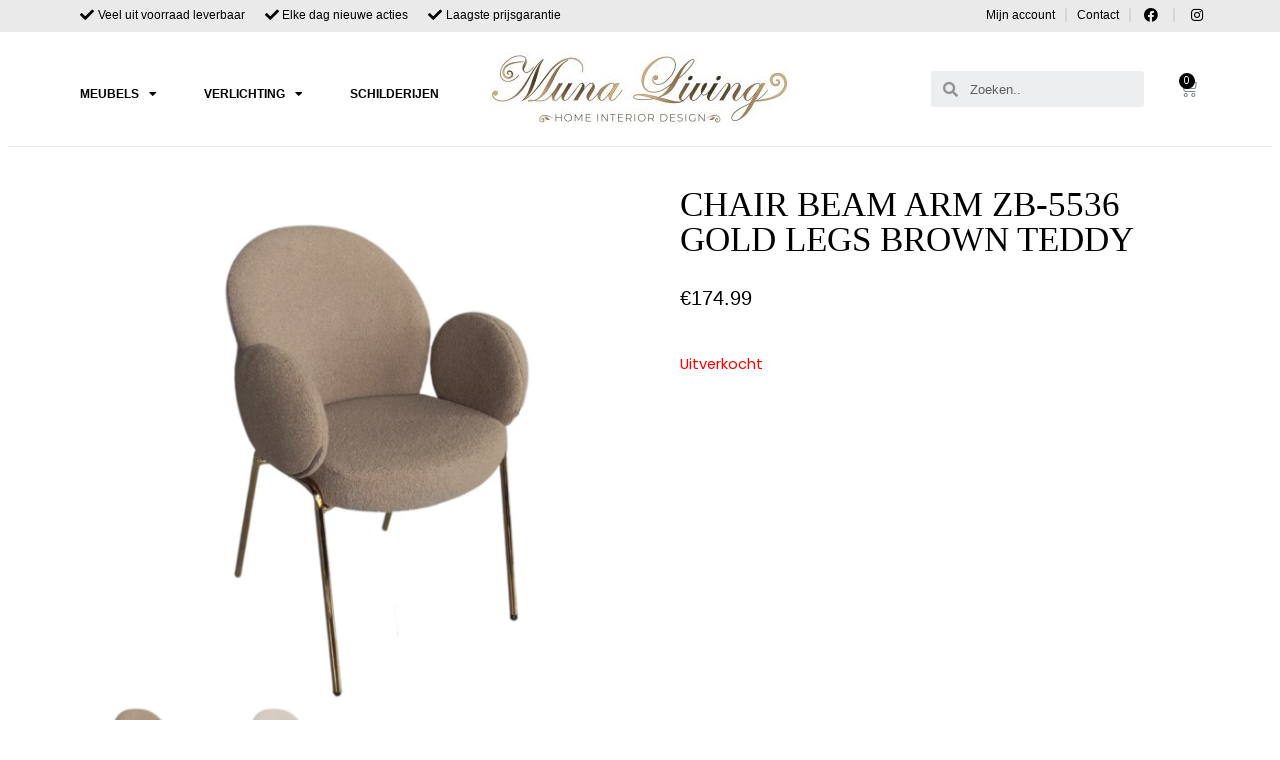

--- FILE ---
content_type: text/html; charset=UTF-8
request_url: https://munaliving.nl/meubels/chair-beam-arm-zb-5536-gold-legs-brown-teddy/
body_size: 23359
content:
<!DOCTYPE html>
<html lang="nl" prefix="og: https://ogp.me/ns#">
<head>
	<meta charset="UTF-8">
	<meta name="viewport" content="width=device-width, initial-scale=1.0, viewport-fit=cover" />		
<!-- Google Tag Manager for WordPress by gtm4wp.com -->
<script data-cfasync="false" data-pagespeed-no-defer>
	var gtm4wp_datalayer_name = "dataLayer";
	var dataLayer = dataLayer || [];
</script>
<!-- End Google Tag Manager for WordPress by gtm4wp.com -->
<!-- Search Engine Optimization by Rank Math - https://s.rankmath.com/home -->
<title>CHAIR BEAM ARM ZB-5536 GOLD LEGS BROWN TEDDY - Muna Living</title><link rel="preload" as="style" href="https://fonts.googleapis.com/css?family=Poppins%3A100%2C100italic%2C200%2C200italic%2C300%2C300italic%2C400%2C400italic%2C500%2C500italic%2C600%2C600italic%2C700%2C700italic%2C800%2C800italic%2C900%2C900italic&#038;display=swap" /><link rel="stylesheet" href="https://fonts.googleapis.com/css?family=Poppins%3A100%2C100italic%2C200%2C200italic%2C300%2C300italic%2C400%2C400italic%2C500%2C500italic%2C600%2C600italic%2C700%2C700italic%2C800%2C800italic%2C900%2C900italic&#038;display=swap" media="print" onload="this.media='all'" /><noscript><link rel="stylesheet" href="https://fonts.googleapis.com/css?family=Poppins%3A100%2C100italic%2C200%2C200italic%2C300%2C300italic%2C400%2C400italic%2C500%2C500italic%2C600%2C600italic%2C700%2C700italic%2C800%2C800italic%2C900%2C900italic&#038;display=swap" /></noscript>
<meta name="robots" content="index, follow, max-snippet:-1, max-video-preview:-1, max-image-preview:large"/>
<link rel="canonical" href="https://munaliving.nl/meubels/chair-beam-arm-zb-5536-gold-legs-brown-teddy/" />
<meta property="og:locale" content="nl_NL" />
<meta property="og:type" content="product" />
<meta property="og:title" content="CHAIR BEAM ARM ZB-5536 GOLD LEGS BROWN TEDDY - Muna Living" />
<meta property="og:url" content="https://munaliving.nl/meubels/chair-beam-arm-zb-5536-gold-legs-brown-teddy/" />
<meta property="og:site_name" content="Muna Living" />
<meta property="og:updated_time" content="2025-05-30T00:24:23+00:00" />
<meta property="og:image" content="https://munaliving.nl/wp-content/uploads/Scherm­afbeelding-2023-07-07-om-16.39.27.png" />
<meta property="og:image:secure_url" content="https://munaliving.nl/wp-content/uploads/Scherm­afbeelding-2023-07-07-om-16.39.27.png" />
<meta property="og:image:width" content="1832" />
<meta property="og:image:height" content="1680" />
<meta property="og:image:alt" content="CHAIR BEAM ARM ZB-5536 GOLD LEGS BROWN TEDDY" />
<meta property="og:image:type" content="image/png" />
<meta property="product:price:amount" content="174.99" />
<meta property="product:price:currency" content="EUR" />
<meta name="twitter:card" content="summary_large_image" />
<meta name="twitter:title" content="CHAIR BEAM ARM ZB-5536 GOLD LEGS BROWN TEDDY - Muna Living" />
<meta name="twitter:image" content="https://munaliving.nl/wp-content/uploads/Scherm­afbeelding-2023-07-07-om-16.39.27.png" />
<meta name="twitter:label1" content="Price" />
<meta name="twitter:data1" content="&euro;174.99" />
<meta name="twitter:label2" content="Availability" />
<meta name="twitter:data2" content="Uitverkocht" />
<script type="application/ld+json" class="rank-math-schema">{"@context":"https://schema.org","@graph":[{"@type":["FurnitureStore","Organization"],"@id":"https://munaliving.nl/#organization","name":"Muna Living","url":"https://munaliving.nl","logo":{"@type":"ImageObject","@id":"https://munaliving.nl/#logo","url":"https://munaliving.nl/wp-content/uploads/Muna-living-logo-maart-01.png","contentUrl":"https://munaliving.nl/wp-content/uploads/Muna-living-logo-maart-01.png","caption":"Muna Living","inLanguage":"nl","width":"2481","height":"1392"},"openingHours":["Monday,Tuesday,Wednesday,Thursday,Friday,Saturday,Sunday 09:00-17:00"],"image":{"@id":"https://munaliving.nl/#logo"}},{"@type":"WebSite","@id":"https://munaliving.nl/#website","url":"https://munaliving.nl","name":"Muna Living","publisher":{"@id":"https://munaliving.nl/#organization"},"inLanguage":"nl"},{"@type":"ImageObject","@id":"https://munaliving.nl/wp-content/uploads/Scherm\u00adafbeelding-2023-07-07-om-16.39.27.png","url":"https://munaliving.nl/wp-content/uploads/Scherm\u00adafbeelding-2023-07-07-om-16.39.27.png","width":"1832","height":"1680","inLanguage":"nl"},{"@type":"ItemPage","@id":"https://munaliving.nl/meubels/chair-beam-arm-zb-5536-gold-legs-brown-teddy/#webpage","url":"https://munaliving.nl/meubels/chair-beam-arm-zb-5536-gold-legs-brown-teddy/","name":"CHAIR BEAM ARM ZB-5536 GOLD LEGS BROWN TEDDY - Muna Living","datePublished":"2025-05-30T00:00:00+00:00","dateModified":"2025-05-30T00:24:23+00:00","isPartOf":{"@id":"https://munaliving.nl/#website"},"primaryImageOfPage":{"@id":"https://munaliving.nl/wp-content/uploads/Scherm\u00adafbeelding-2023-07-07-om-16.39.27.png"},"inLanguage":"nl"},{"@type":"Product","name":"CHAIR BEAM ARM ZB-5536 GOLD LEGS BROWN TEDDY - Muna Living","sku":"9000121033","category":"Meubels","mainEntityOfPage":{"@id":"https://munaliving.nl/meubels/chair-beam-arm-zb-5536-gold-legs-brown-teddy/#webpage"},"offers":{"@type":"Offer","price":"174.99","priceCurrency":"EUR","priceValidUntil":"2027-12-31","availability":"https://schema.org/OutOfStock","itemCondition":"NewCondition","url":"https://munaliving.nl/meubels/chair-beam-arm-zb-5536-gold-legs-brown-teddy/","seller":{"@type":"Organization","@id":"https://munaliving.nl/","name":"Muna Living","url":"https://munaliving.nl","logo":"https://munaliving.nl/wp-content/uploads/Muna-living-logo-maart-01.png"},"priceSpecification":{"price":"174.99","priceCurrency":"EUR","valueAddedTaxIncluded":"true"}},"@id":"https://munaliving.nl/meubels/chair-beam-arm-zb-5536-gold-legs-brown-teddy/#richSnippet","image":{"@id":"https://munaliving.nl/wp-content/uploads/Scherm\u00adafbeelding-2023-07-07-om-16.39.27.png"}}]}</script>
<!-- /Rank Math WordPress SEO plugin -->

<link rel='dns-prefetch' href='//use.fontawesome.com' />
<link href='https://fonts.gstatic.com' crossorigin rel='preconnect' />
<link rel='stylesheet' id='wc-blocks-vendors-style-css' href='https://munaliving.nl/wp-content/plugins/woocommerce/packages/woocommerce-blocks/build/wc-blocks-vendors-style.css' type='text/css' media='all' />
<link rel='stylesheet' id='wc-blocks-style-css' href='https://munaliving.nl/wp-content/plugins/woocommerce/packages/woocommerce-blocks/build/wc-blocks-style.css' type='text/css' media='all' />
<link rel='stylesheet' id='photoswipe-css' href='https://munaliving.nl/wp-content/plugins/woocommerce/assets/css/photoswipe/photoswipe.min.css' type='text/css' media='all' />
<link rel='stylesheet' id='photoswipe-default-skin-css' href='https://munaliving.nl/wp-content/plugins/woocommerce/assets/css/photoswipe/default-skin/default-skin.min.css' type='text/css' media='all' />
<link rel='stylesheet' id='woocommerce-layout-css' href='https://munaliving.nl/wp-content/plugins/woocommerce/assets/css/woocommerce-layout.css' type='text/css' media='all' />
<link rel='stylesheet' id='woocommerce-smallscreen-css' href='https://munaliving.nl/wp-content/plugins/woocommerce/assets/css/woocommerce-smallscreen.css' type='text/css' media='only screen and (max-width: 768px)' />
<link rel='stylesheet' id='woocommerce-general-css' href='https://munaliving.nl/wp-content/plugins/woocommerce/assets/css/woocommerce.css' type='text/css' media='all' />
<style id='woocommerce-inline-inline-css' type='text/css'>
.woocommerce form .form-row .required { visibility: visible; }
</style>
<link rel='stylesheet' id='caramelomedia_main_css-css' href='https://munaliving.nl/wp-content/themes/caramelo/assets/css/main.css' type='text/css' media='all' />
<link rel='stylesheet' id='caramelomedia_woocommerce_css-css' href='https://munaliving.nl/wp-content/themes/caramelo/assets/css/woocommerce.css' type='text/css' media='all' />
<link rel='stylesheet' id='jet-cw-css' href='https://munaliving.nl/wp-content/plugins/jet-compare-wishlist/assets/css/jet-cw.css' type='text/css' media='all' />
<link rel='stylesheet' id='jet-cw-frontend-css' href='https://munaliving.nl/wp-content/plugins/jet-compare-wishlist/assets/css/lib/jet-cw-frontend-font/css/jet-cw-frontend-font.css' type='text/css' media='all' />
<link rel='stylesheet' id='font-awesome-css' href='https://munaliving.nl/wp-content/plugins/elementor/assets/lib/font-awesome/css/font-awesome.min.css' type='text/css' media='all' />
<link rel='stylesheet' id='jet-popup-frontend-css' href='https://munaliving.nl/wp-content/plugins/jet-popup/assets/css/jet-popup-frontend.css' type='text/css' media='all' />
<link rel='stylesheet' id='jet-woo-builder-css' href='https://munaliving.nl/wp-content/plugins/jet-woo-builder/assets/css/frontend.css' type='text/css' media='all' />
<style id='jet-woo-builder-inline-css' type='text/css'>
@font-face {
				font-family: "WooCommerce";
				src: url("https://munaliving.nl/wp-content/plugins/woocommerce/assets/fonts/WooCommerce.eot");
				src: url("https://munaliving.nl/wp-content/plugins/woocommerce/assets/fonts/WooCommerce.eot?#iefix") format("embedded-opentype"),
					url("https://munaliving.nl/wp-content/plugins/woocommerce/assets/fonts/WooCommerce.woff") format("woff"),
					url("https://munaliving.nl/wp-content/plugins/woocommerce/assets/fonts/WooCommerce.ttf") format("truetype"),
					url("https://munaliving.nl/wp-content/plugins/woocommerce/assets/fonts/WooCommerce.svg#WooCommerce") format("svg");
				font-weight: normal;
				font-style: normal;
			}
</style>
<link rel='stylesheet' id='jet-woo-builder-frontend-css' href='https://munaliving.nl/wp-content/plugins/jet-woo-builder/assets/css/lib/jetwoobuilder-frontend-font/css/jetwoobuilder-frontend-font.css' type='text/css' media='all' />
<link rel='stylesheet' id='mediaelement-css' href='https://munaliving.nl/wp-includes/js/mediaelement/mediaelementplayer-legacy.min.css' type='text/css' media='all' />
<link rel='stylesheet' id='jet-woo-product-gallery-css' href='https://munaliving.nl/wp-content/plugins/jet-woo-product-gallery/assets/css/jet-woo-product-gallery.css' type='text/css' media='all' />
<link rel='stylesheet' id='jet-elements-css' href='https://munaliving.nl/wp-content/plugins/jet-elements/assets/css/jet-elements.css' type='text/css' media='all' />
<link rel='stylesheet' id='jet-elements-skin-css' href='https://munaliving.nl/wp-content/plugins/jet-elements/assets/css/jet-elements-skin.css' type='text/css' media='all' />
<link rel='stylesheet' id='elementor-icons-css' href='https://munaliving.nl/wp-content/plugins/elementor/assets/lib/eicons/css/elementor-icons.min.css' type='text/css' media='all' />
<link rel='stylesheet' id='elementor-frontend-legacy-css' href='https://munaliving.nl/wp-content/plugins/elementor/assets/css/frontend-legacy.min.css' type='text/css' media='all' />
<link rel='stylesheet' id='elementor-frontend-css' href='https://munaliving.nl/wp-content/plugins/elementor/assets/css/frontend-lite.min.css' type='text/css' media='all' />
<link rel='stylesheet' id='elementor-post-11-css' href='https://munaliving.nl/wp-content/uploads/elementor/css/post-11.css' type='text/css' media='all' />
<link rel='stylesheet' id='powerpack-frontend-css' href='https://munaliving.nl/wp-content/plugins/powerpack-elements/assets/css/min/frontend.min.css' type='text/css' media='all' />
<link rel='stylesheet' id='wpforms-full-css' href='https://munaliving.nl/wp-content/plugins/wpforms/assets/css/wpforms-full.min.css' type='text/css' media='all' />
<link rel='stylesheet' id='elementor-pro-css' href='https://munaliving.nl/wp-content/plugins/elementor-pro/assets/css/frontend-lite.min.css' type='text/css' media='all' />
<link rel='stylesheet' id='elementor-global-css' href='https://munaliving.nl/wp-content/uploads/elementor/css/global.css' type='text/css' media='all' />
<link rel='stylesheet' id='elementor-post-1542-css' href='https://munaliving.nl/wp-content/uploads/elementor/css/post-1542.css' type='text/css' media='all' />
<link rel='stylesheet' id='elementor-post-243-css' href='https://munaliving.nl/wp-content/uploads/elementor/css/post-243.css' type='text/css' media='all' />
<link rel='stylesheet' id='elementor-post-249-css' href='https://munaliving.nl/wp-content/uploads/elementor/css/post-249.css' type='text/css' media='all' />
<link rel='stylesheet' id='elementor-post-262-css' href='https://munaliving.nl/wp-content/uploads/elementor/css/post-262.css' type='text/css' media='all' />
<link rel='stylesheet' id='mollie-gateway-icons-css' href='https://munaliving.nl/wp-content/plugins/mollie-payments-for-woocommerce/public/css/mollie-gateway-icons.min.css' type='text/css' media='screen' />
<link rel='stylesheet' id='jquery-chosen-css' href='https://munaliving.nl/wp-content/plugins/jet-search/assets/lib/chosen/chosen.min.css' type='text/css' media='all' />
<link rel='stylesheet' id='jet-search-css' href='https://munaliving.nl/wp-content/plugins/jet-search/assets/css/jet-search.css' type='text/css' media='all' />

<link rel='stylesheet' id='elementor-icons-shared-0-css' href='https://munaliving.nl/wp-content/plugins/elementor/assets/lib/font-awesome/css/fontawesome.min.css' type='text/css' media='all' />
<link rel='stylesheet' id='elementor-icons-fa-solid-css' href='https://munaliving.nl/wp-content/plugins/elementor/assets/lib/font-awesome/css/solid.min.css' type='text/css' media='all' />
<link rel='stylesheet' id='elementor-icons-fa-brands-css' href='https://munaliving.nl/wp-content/plugins/elementor/assets/lib/font-awesome/css/brands.min.css' type='text/css' media='all' />
<link rel='stylesheet' id='elementor-icons-fa-regular-css' href='https://munaliving.nl/wp-content/plugins/elementor/assets/lib/font-awesome/css/regular.min.css' type='text/css' media='all' />
<link rel="preconnect" href="https://fonts.gstatic.com/" crossorigin><script type='text/javascript' id='jquery-core-js-extra'>
/* <![CDATA[ */
var pp = {"ajax_url":"https:\/\/munaliving.nl\/wp-admin\/admin-ajax.php"};
/* ]]> */
</script>
<script type='text/javascript' src='https://munaliving.nl/wp-includes/js/jquery/jquery.min.js' id='jquery-core-js'></script>
<script type='text/javascript' src='https://munaliving.nl/wp-includes/js/jquery/jquery-migrate.min.js' id='jquery-migrate-js'></script>
<script type='text/javascript' src='https://munaliving.nl/wp-includes/js/imagesloaded.min.js' id='imagesLoaded-js'></script>
<script type='text/javascript' src='https://use.fontawesome.com/1ed694c00f.js' id='fontawesome-4-js'></script>

<!-- Google Tag Manager for WordPress by gtm4wp.com -->
<!-- GTM Container placement set to automatic -->
<script data-cfasync="false" data-pagespeed-no-defer>
	var dataLayer_content = {"pagePostType":"product","pagePostType2":"single-product","pagePostAuthor":"livingmuna"};
	dataLayer.push( dataLayer_content );
</script>
<script data-cfasync="false">
(function(w,d,s,l,i){w[l]=w[l]||[];w[l].push({'gtm.start':
new Date().getTime(),event:'gtm.js'});var f=d.getElementsByTagName(s)[0],
j=d.createElement(s),dl=l!='dataLayer'?'&l='+l:'';j.async=true;j.src=
'//www.googletagmanager.com/gtm.'+'js?id='+i+dl;f.parentNode.insertBefore(j,f);
})(window,document,'script','dataLayer','GTM-P5MXKRZ');
</script>
<!-- End Google Tag Manager -->
<!-- End Google Tag Manager for WordPress by gtm4wp.com -->    <!-- your code goes here -->
    	<noscript><style>.woocommerce-product-gallery{ opacity: 1 !important; }</style></noscript>
	<link rel="icon" href="https://munaliving.nl/wp-content/uploads/cropped-logo-munaliving-32x32.jpg" sizes="32x32" />
<link rel="icon" href="https://munaliving.nl/wp-content/uploads/cropped-logo-munaliving-192x192.jpg" sizes="192x192" />
<link rel="apple-touch-icon" href="https://munaliving.nl/wp-content/uploads/cropped-logo-munaliving-180x180.jpg" />
<meta name="msapplication-TileImage" content="https://munaliving.nl/wp-content/uploads/cropped-logo-munaliving-270x270.jpg" />
</head>
<body class="product-template-default single single-product postid-3172 wp-custom-logo theme-caramelo woocommerce woocommerce-page woocommerce-no-js elementor-default elementor-template-full-width elementor-kit-11 elementor-page-262">

<!-- GTM Container placement set to automatic -->
<!-- Google Tag Manager (noscript) -->
				<noscript><iframe src="https://www.googletagmanager.com/ns.html?id=GTM-P5MXKRZ" height="0" width="0" style="display:none;visibility:hidden" aria-hidden="true"></iframe></noscript>
<!-- End Google Tag Manager (noscript) -->		<div data-elementor-type="header" data-elementor-id="243" class="elementor elementor-243 elementor-location-header">
					<div class="elementor-section-wrap">
								<section class="elementor-section elementor-top-section elementor-element elementor-element-e8cbbda elementor-section-stretched elementor-section-boxed elementor-section-height-default elementor-section-height-default" data-id="e8cbbda" data-element_type="section" data-settings="{&quot;stretch_section&quot;:&quot;section-stretched&quot;,&quot;jet_parallax_layout_list&quot;:[{&quot;jet_parallax_layout_image&quot;:{&quot;url&quot;:&quot;&quot;,&quot;id&quot;:&quot;&quot;},&quot;_id&quot;:&quot;adb6a65&quot;,&quot;jet_parallax_layout_image_tablet&quot;:{&quot;url&quot;:&quot;&quot;,&quot;id&quot;:&quot;&quot;},&quot;jet_parallax_layout_image_mobile&quot;:{&quot;url&quot;:&quot;&quot;,&quot;id&quot;:&quot;&quot;},&quot;jet_parallax_layout_speed&quot;:{&quot;unit&quot;:&quot;%&quot;,&quot;size&quot;:50,&quot;sizes&quot;:[]},&quot;jet_parallax_layout_type&quot;:&quot;scroll&quot;,&quot;jet_parallax_layout_direction&quot;:null,&quot;jet_parallax_layout_fx_direction&quot;:null,&quot;jet_parallax_layout_z_index&quot;:&quot;&quot;,&quot;jet_parallax_layout_bg_x&quot;:50,&quot;jet_parallax_layout_bg_x_tablet&quot;:&quot;&quot;,&quot;jet_parallax_layout_bg_x_mobile&quot;:&quot;&quot;,&quot;jet_parallax_layout_bg_y&quot;:50,&quot;jet_parallax_layout_bg_y_tablet&quot;:&quot;&quot;,&quot;jet_parallax_layout_bg_y_mobile&quot;:&quot;&quot;,&quot;jet_parallax_layout_bg_size&quot;:&quot;auto&quot;,&quot;jet_parallax_layout_bg_size_tablet&quot;:&quot;&quot;,&quot;jet_parallax_layout_bg_size_mobile&quot;:&quot;&quot;,&quot;jet_parallax_layout_animation_prop&quot;:&quot;transform&quot;,&quot;jet_parallax_layout_on&quot;:[&quot;desktop&quot;,&quot;tablet&quot;]}],&quot;background_background&quot;:&quot;classic&quot;}">
						<div class="elementor-container elementor-column-gap-default">
							<div class="elementor-row">
					<div class="elementor-column elementor-col-50 elementor-top-column elementor-element elementor-element-110952b elementor-hidden-mobile" data-id="110952b" data-element_type="column">
			<div class="elementor-column-wrap elementor-element-populated">
							<div class="elementor-widget-wrap">
						<div class="elementor-element elementor-element-2b848fa elementor-icon-list--layout-inline elementor-align-left elementor-list-item-link-full_width elementor-widget elementor-widget-icon-list" data-id="2b848fa" data-element_type="widget" data-widget_type="icon-list.default">
				<div class="elementor-widget-container">
			<link rel="stylesheet" href="https://munaliving.nl/wp-content/plugins/elementor/assets/css/widget-icon-list.min.css">		<ul class="elementor-icon-list-items elementor-inline-items">
							<li class="elementor-icon-list-item elementor-inline-item">
											<span class="elementor-icon-list-icon">
							<i aria-hidden="true" class="fas fa-check"></i>						</span>
										<span class="elementor-icon-list-text">Veel uit voorraad leverbaar</span>
									</li>
								<li class="elementor-icon-list-item elementor-inline-item">
											<span class="elementor-icon-list-icon">
							<i aria-hidden="true" class="fas fa-check"></i>						</span>
										<span class="elementor-icon-list-text">Elke dag nieuwe acties</span>
									</li>
								<li class="elementor-icon-list-item elementor-inline-item">
											<span class="elementor-icon-list-icon">
							<i aria-hidden="true" class="fas fa-check"></i>						</span>
										<span class="elementor-icon-list-text">Laagste prijsgarantie</span>
									</li>
						</ul>
				</div>
				</div>
						</div>
					</div>
		</div>
				<div class="elementor-column elementor-col-50 elementor-top-column elementor-element elementor-element-c600e9f" data-id="c600e9f" data-element_type="column">
			<div class="elementor-column-wrap elementor-element-populated">
							<div class="elementor-widget-wrap">
						<div class="elementor-element elementor-element-1b0f53e elementor-icon-list--layout-inline elementor-align-right elementor-mobile-align-center elementor-list-item-link-full_width elementor-widget elementor-widget-icon-list" data-id="1b0f53e" data-element_type="widget" data-widget_type="icon-list.default">
				<div class="elementor-widget-container">
					<ul class="elementor-icon-list-items elementor-inline-items">
							<li class="elementor-icon-list-item elementor-inline-item">
										<span class="elementor-icon-list-text">Mijn account</span>
									</li>
								<li class="elementor-icon-list-item elementor-inline-item">
											<a href="/contact/">

											<span class="elementor-icon-list-text">Contact</span>
											</a>
									</li>
								<li class="elementor-icon-list-item elementor-inline-item">
											<a href="https://www.facebook.com/profile.php?id=100086185082122" target="_blank">

												<span class="elementor-icon-list-icon">
							<i aria-hidden="true" class="fab fa-facebook-f"></i>						</span>
										<span class="elementor-icon-list-text"></span>
											</a>
									</li>
								<li class="elementor-icon-list-item elementor-inline-item">
											<a href="https://www.instagram.com/munaliving.nl/" target="_blank">

												<span class="elementor-icon-list-icon">
							<i aria-hidden="true" class="fab fa-instagram"></i>						</span>
										<span class="elementor-icon-list-text"></span>
											</a>
									</li>
						</ul>
				</div>
				</div>
						</div>
					</div>
		</div>
								</div>
					</div>
		</section>
				<section class="elementor-section elementor-top-section elementor-element elementor-element-96f3113 elementor-section-stretched elementor-hidden-tablet elementor-hidden-mobile elementor-section-boxed elementor-section-height-default elementor-section-height-default" data-id="96f3113" data-element_type="section" data-settings="{&quot;stretch_section&quot;:&quot;section-stretched&quot;,&quot;jet_parallax_layout_list&quot;:[{&quot;jet_parallax_layout_image&quot;:{&quot;url&quot;:&quot;&quot;,&quot;id&quot;:&quot;&quot;},&quot;_id&quot;:&quot;021331a&quot;,&quot;jet_parallax_layout_image_tablet&quot;:{&quot;url&quot;:&quot;&quot;,&quot;id&quot;:&quot;&quot;},&quot;jet_parallax_layout_image_mobile&quot;:{&quot;url&quot;:&quot;&quot;,&quot;id&quot;:&quot;&quot;},&quot;jet_parallax_layout_speed&quot;:{&quot;unit&quot;:&quot;%&quot;,&quot;size&quot;:50,&quot;sizes&quot;:[]},&quot;jet_parallax_layout_type&quot;:&quot;scroll&quot;,&quot;jet_parallax_layout_direction&quot;:null,&quot;jet_parallax_layout_fx_direction&quot;:null,&quot;jet_parallax_layout_z_index&quot;:&quot;&quot;,&quot;jet_parallax_layout_bg_x&quot;:50,&quot;jet_parallax_layout_bg_x_tablet&quot;:&quot;&quot;,&quot;jet_parallax_layout_bg_x_mobile&quot;:&quot;&quot;,&quot;jet_parallax_layout_bg_y&quot;:50,&quot;jet_parallax_layout_bg_y_tablet&quot;:&quot;&quot;,&quot;jet_parallax_layout_bg_y_mobile&quot;:&quot;&quot;,&quot;jet_parallax_layout_bg_size&quot;:&quot;auto&quot;,&quot;jet_parallax_layout_bg_size_tablet&quot;:&quot;&quot;,&quot;jet_parallax_layout_bg_size_mobile&quot;:&quot;&quot;,&quot;jet_parallax_layout_animation_prop&quot;:&quot;transform&quot;,&quot;jet_parallax_layout_on&quot;:[&quot;desktop&quot;,&quot;tablet&quot;]}]}">
						<div class="elementor-container elementor-column-gap-default">
							<div class="elementor-row">
					<div class="elementor-column elementor-col-25 elementor-top-column elementor-element elementor-element-cf8dc89" data-id="cf8dc89" data-element_type="column">
			<div class="elementor-column-wrap elementor-element-populated">
							<div class="elementor-widget-wrap">
						<div class="elementor-element elementor-element-99022c6 elementor-nav-menu__align-center elementor-nav-menu--stretch elementor-widget__width-auto elementor-nav-menu--dropdown-tablet elementor-nav-menu__text-align-aside elementor-nav-menu--toggle elementor-nav-menu--burger elementor-widget elementor-widget-nav-menu" data-id="99022c6" data-element_type="widget" data-settings="{&quot;full_width&quot;:&quot;stretch&quot;,&quot;layout&quot;:&quot;horizontal&quot;,&quot;submenu_icon&quot;:{&quot;value&quot;:&quot;&lt;i class=\&quot;fas fa-caret-down\&quot;&gt;&lt;\/i&gt;&quot;,&quot;library&quot;:&quot;fa-solid&quot;},&quot;toggle&quot;:&quot;burger&quot;}" data-widget_type="nav-menu.default">
				<div class="elementor-widget-container">
			<link rel="stylesheet" href="https://munaliving.nl/wp-content/plugins/elementor-pro/assets/css/widget-nav-menu.min.css">			<nav migration_allowed="1" migrated="0" class="elementor-nav-menu--main elementor-nav-menu__container elementor-nav-menu--layout-horizontal e--pointer-none">
				<ul id="menu-1-99022c6" class="elementor-nav-menu"><li class="menu-item menu-item-type-taxonomy menu-item-object-product_cat current-product-ancestor current-menu-parent current-product-parent menu-item-has-children menu-item-1739"><a href="https://munaliving.nl/meubels/" class="elementor-item">Meubels</a>
<ul class="sub-menu elementor-nav-menu--dropdown">
	<li class="menu-item menu-item-type-taxonomy menu-item-object-product_cat menu-item-281"><a href="https://munaliving.nl/meubels/banken/" class="elementor-sub-item">Banken</a></li>
	<li class="menu-item menu-item-type-taxonomy menu-item-object-product_cat current-product-ancestor current-menu-parent current-product-parent menu-item-282"><a href="https://munaliving.nl/meubels/stoelen/" class="elementor-sub-item">Stoelen</a></li>
	<li class="menu-item menu-item-type-taxonomy menu-item-object-product_cat menu-item-has-children menu-item-283"><a href="https://munaliving.nl/meubels/tafels/" class="elementor-sub-item">Tafels</a>
	<ul class="sub-menu elementor-nav-menu--dropdown">
		<li class="menu-item menu-item-type-taxonomy menu-item-object-product_cat menu-item-878"><a href="https://munaliving.nl/meubels/tafels/eettafels/" class="elementor-sub-item">Eettafels</a></li>
		<li class="menu-item menu-item-type-taxonomy menu-item-object-product_cat menu-item-879"><a href="https://munaliving.nl/meubels/tafels/salontafels/" class="elementor-sub-item">Salontafels</a></li>
		<li class="menu-item menu-item-type-taxonomy menu-item-object-product_cat menu-item-1457"><a href="https://munaliving.nl/meubels/tafels/bijzettafels/" class="elementor-sub-item">Bijzettafels</a></li>
		<li class="menu-item menu-item-type-taxonomy menu-item-object-product_cat menu-item-1458"><a href="https://munaliving.nl/meubels/tafels/tv-meubelen/" class="elementor-sub-item">TV meubelen</a></li>
	</ul>
</li>
	<li class="menu-item menu-item-type-taxonomy menu-item-object-product_cat menu-item-2436"><a href="https://munaliving.nl/dressoir/" class="elementor-sub-item">Dressoirs</a></li>
</ul>
</li>
<li class="menu-item menu-item-type-taxonomy menu-item-object-product_cat menu-item-has-children menu-item-1906"><a href="https://munaliving.nl/verlichting/" class="elementor-item">Verlichting</a>
<ul class="sub-menu elementor-nav-menu--dropdown">
	<li class="menu-item menu-item-type-taxonomy menu-item-object-product_cat menu-item-1907"><a href="https://munaliving.nl/verlichting/hanglampen/" class="elementor-sub-item">Hanglampen</a></li>
	<li class="menu-item menu-item-type-taxonomy menu-item-object-product_cat menu-item-1908"><a href="https://munaliving.nl/verlichting/staande-lampen/" class="elementor-sub-item">Staande lampen</a></li>
	<li class="menu-item menu-item-type-taxonomy menu-item-object-product_cat menu-item-1909"><a href="https://munaliving.nl/verlichting/tafellampen/" class="elementor-sub-item">Tafellampen</a></li>
	<li class="menu-item menu-item-type-taxonomy menu-item-object-product_cat menu-item-1910"><a href="https://munaliving.nl/verlichting/wandlampen/" class="elementor-sub-item">Wandlampen</a></li>
</ul>
</li>
<li class="menu-item menu-item-type-taxonomy menu-item-object-product_cat menu-item-285"><a href="https://munaliving.nl/woonaccessoires/schilderijen/" class="elementor-item">Schilderijen</a></li>
</ul>			</nav>
					<div class="elementor-menu-toggle" role="button" tabindex="0" aria-label="Menu toggle" aria-expanded="false">
			<i aria-hidden="true" role="presentation" class="elementor-menu-toggle__icon--open eicon-menu-bar"></i><i aria-hidden="true" role="presentation" class="elementor-menu-toggle__icon--close eicon-close"></i>			<span class="elementor-screen-only">Menu</span>
		</div>
					<nav class="elementor-nav-menu--dropdown elementor-nav-menu__container" aria-hidden="true">
				<ul id="menu-2-99022c6" class="elementor-nav-menu"><li class="menu-item menu-item-type-taxonomy menu-item-object-product_cat current-product-ancestor current-menu-parent current-product-parent menu-item-has-children menu-item-1739"><a href="https://munaliving.nl/meubels/" class="elementor-item" tabindex="-1">Meubels</a>
<ul class="sub-menu elementor-nav-menu--dropdown">
	<li class="menu-item menu-item-type-taxonomy menu-item-object-product_cat menu-item-281"><a href="https://munaliving.nl/meubels/banken/" class="elementor-sub-item" tabindex="-1">Banken</a></li>
	<li class="menu-item menu-item-type-taxonomy menu-item-object-product_cat current-product-ancestor current-menu-parent current-product-parent menu-item-282"><a href="https://munaliving.nl/meubels/stoelen/" class="elementor-sub-item" tabindex="-1">Stoelen</a></li>
	<li class="menu-item menu-item-type-taxonomy menu-item-object-product_cat menu-item-has-children menu-item-283"><a href="https://munaliving.nl/meubels/tafels/" class="elementor-sub-item" tabindex="-1">Tafels</a>
	<ul class="sub-menu elementor-nav-menu--dropdown">
		<li class="menu-item menu-item-type-taxonomy menu-item-object-product_cat menu-item-878"><a href="https://munaliving.nl/meubels/tafels/eettafels/" class="elementor-sub-item" tabindex="-1">Eettafels</a></li>
		<li class="menu-item menu-item-type-taxonomy menu-item-object-product_cat menu-item-879"><a href="https://munaliving.nl/meubels/tafels/salontafels/" class="elementor-sub-item" tabindex="-1">Salontafels</a></li>
		<li class="menu-item menu-item-type-taxonomy menu-item-object-product_cat menu-item-1457"><a href="https://munaliving.nl/meubels/tafels/bijzettafels/" class="elementor-sub-item" tabindex="-1">Bijzettafels</a></li>
		<li class="menu-item menu-item-type-taxonomy menu-item-object-product_cat menu-item-1458"><a href="https://munaliving.nl/meubels/tafels/tv-meubelen/" class="elementor-sub-item" tabindex="-1">TV meubelen</a></li>
	</ul>
</li>
	<li class="menu-item menu-item-type-taxonomy menu-item-object-product_cat menu-item-2436"><a href="https://munaliving.nl/dressoir/" class="elementor-sub-item" tabindex="-1">Dressoirs</a></li>
</ul>
</li>
<li class="menu-item menu-item-type-taxonomy menu-item-object-product_cat menu-item-has-children menu-item-1906"><a href="https://munaliving.nl/verlichting/" class="elementor-item" tabindex="-1">Verlichting</a>
<ul class="sub-menu elementor-nav-menu--dropdown">
	<li class="menu-item menu-item-type-taxonomy menu-item-object-product_cat menu-item-1907"><a href="https://munaliving.nl/verlichting/hanglampen/" class="elementor-sub-item" tabindex="-1">Hanglampen</a></li>
	<li class="menu-item menu-item-type-taxonomy menu-item-object-product_cat menu-item-1908"><a href="https://munaliving.nl/verlichting/staande-lampen/" class="elementor-sub-item" tabindex="-1">Staande lampen</a></li>
	<li class="menu-item menu-item-type-taxonomy menu-item-object-product_cat menu-item-1909"><a href="https://munaliving.nl/verlichting/tafellampen/" class="elementor-sub-item" tabindex="-1">Tafellampen</a></li>
	<li class="menu-item menu-item-type-taxonomy menu-item-object-product_cat menu-item-1910"><a href="https://munaliving.nl/verlichting/wandlampen/" class="elementor-sub-item" tabindex="-1">Wandlampen</a></li>
</ul>
</li>
<li class="menu-item menu-item-type-taxonomy menu-item-object-product_cat menu-item-285"><a href="https://munaliving.nl/woonaccessoires/schilderijen/" class="elementor-item" tabindex="-1">Schilderijen</a></li>
</ul>			</nav>
				</div>
				</div>
						</div>
					</div>
		</div>
				<div class="elementor-column elementor-col-25 elementor-top-column elementor-element elementor-element-c53614a" data-id="c53614a" data-element_type="column">
			<div class="elementor-column-wrap elementor-element-populated">
							<div class="elementor-widget-wrap">
						<div class="elementor-element elementor-element-6ea16ce elementor-widget elementor-widget-theme-site-logo elementor-widget-image" data-id="6ea16ce" data-element_type="widget" data-widget_type="theme-site-logo.default">
				<div class="elementor-widget-container">
			<style>/*! elementor - v3.10.2 - 29-01-2023 */
.elementor-widget-image{text-align:center}.elementor-widget-image a{display:inline-block}.elementor-widget-image a img[src$=".svg"]{width:48px}.elementor-widget-image img{vertical-align:middle;display:inline-block}</style>					<div class="elementor-image">
													<a href="https://munaliving.nl">
							<img src="https://munaliving.nl/wp-content/uploads/elementor/thumbs/logo-munaliving-q1rj1819eq0kk4lrzr452e8iikqs4ao5leesdvj2ec.jpg" title="logo-munaliving" alt="logo-munaliving" loading="lazy" />								</a>
														</div>
						</div>
				</div>
						</div>
					</div>
		</div>
				<div class="elementor-column elementor-col-25 elementor-top-column elementor-element elementor-element-8fd6fb8" data-id="8fd6fb8" data-element_type="column">
			<div class="elementor-column-wrap elementor-element-populated">
							<div class="elementor-widget-wrap">
						<div class="elementor-element elementor-element-21131f4 elementor-search-form--skin-minimal elementor-widget elementor-widget-search-form" data-id="21131f4" data-element_type="widget" data-settings="{&quot;skin&quot;:&quot;minimal&quot;}" data-widget_type="search-form.default">
				<div class="elementor-widget-container">
			<link rel="stylesheet" href="https://munaliving.nl/wp-content/plugins/elementor-pro/assets/css/widget-theme-elements.min.css">		<form class="elementor-search-form" role="search" action="https://munaliving.nl" method="get">
									<div class="elementor-search-form__container">
									<div class="elementor-search-form__icon">
						<i aria-hidden="true" class="fas fa-search"></i>						<span class="elementor-screen-only">Zoeken</span>
					</div>
								<input placeholder="Zoeken.." class="elementor-search-form__input" type="search" name="s" title="Zoeken" value="">
															</div>
		</form>
				</div>
				</div>
						</div>
					</div>
		</div>
				<div class="elementor-column elementor-col-25 elementor-top-column elementor-element elementor-element-145e583 elementor-hidden-tablet elementor-hidden-mobile" data-id="145e583" data-element_type="column">
			<div class="elementor-column-wrap elementor-element-populated">
							<div class="elementor-widget-wrap">
						<div class="elementor-element elementor-element-7895fe3 elementor-widget__width-auto toggle-icon--cart-medium elementor-menu-cart--items-indicator-bubble elementor-menu-cart--cart-type-side-cart elementor-menu-cart--show-remove-button-yes elementor-widget elementor-widget-woocommerce-menu-cart" data-id="7895fe3" data-element_type="widget" data-settings="{&quot;cart_type&quot;:&quot;side-cart&quot;,&quot;open_cart&quot;:&quot;click&quot;,&quot;automatically_open_cart&quot;:&quot;no&quot;}" data-widget_type="woocommerce-menu-cart.default">
				<div class="elementor-widget-container">
			<link rel="stylesheet" href="https://munaliving.nl/wp-content/plugins/elementor-pro/assets/css/widget-woocommerce.min.css">		<div class="elementor-menu-cart__wrapper">
							<div class="elementor-menu-cart__toggle_wrapper">
					<div class="elementor-menu-cart__container elementor-lightbox" aria-hidden="true">
						<div class="elementor-menu-cart__main" aria-hidden="true">
							<div class="elementor-menu-cart__close-button"></div>
							<div class="widget_shopping_cart_content">
															</div>
						</div>
					</div>
							<div class="elementor-menu-cart__toggle elementor-button-wrapper">
			<a id="elementor-menu-cart__toggle_button" href="#" class="elementor-menu-cart__toggle_button elementor-button elementor-size-sm" aria-expanded="false">
				<span class="elementor-button-text"><span class="woocommerce-Price-amount amount"><bdi><span class="woocommerce-Price-currencySymbol">&euro;</span>0.00</bdi></span></span>
				<span class="elementor-button-icon">
					<span class="elementor-button-icon-qty" data-counter="0">0</span>
					<i class="eicon-cart-medium"></i>					<span class="elementor-screen-only">Winkelwagen</span>
				</span>
			</a>
		</div>
						</div>
					</div> <!-- close elementor-menu-cart__wrapper -->
				</div>
				</div>
						</div>
					</div>
		</div>
								</div>
					</div>
		</section>
				<section class="elementor-section elementor-top-section elementor-element elementor-element-6a5f637 elementor-section-stretched elementor-hidden-desktop elementor-section-boxed elementor-section-height-default elementor-section-height-default" data-id="6a5f637" data-element_type="section" data-settings="{&quot;stretch_section&quot;:&quot;section-stretched&quot;,&quot;jet_parallax_layout_list&quot;:[{&quot;jet_parallax_layout_image&quot;:{&quot;url&quot;:&quot;&quot;,&quot;id&quot;:&quot;&quot;},&quot;_id&quot;:&quot;021331a&quot;,&quot;jet_parallax_layout_image_tablet&quot;:{&quot;url&quot;:&quot;&quot;,&quot;id&quot;:&quot;&quot;},&quot;jet_parallax_layout_image_mobile&quot;:{&quot;url&quot;:&quot;&quot;,&quot;id&quot;:&quot;&quot;},&quot;jet_parallax_layout_speed&quot;:{&quot;unit&quot;:&quot;%&quot;,&quot;size&quot;:50,&quot;sizes&quot;:[]},&quot;jet_parallax_layout_type&quot;:&quot;scroll&quot;,&quot;jet_parallax_layout_direction&quot;:null,&quot;jet_parallax_layout_fx_direction&quot;:null,&quot;jet_parallax_layout_z_index&quot;:&quot;&quot;,&quot;jet_parallax_layout_bg_x&quot;:50,&quot;jet_parallax_layout_bg_x_tablet&quot;:&quot;&quot;,&quot;jet_parallax_layout_bg_x_mobile&quot;:&quot;&quot;,&quot;jet_parallax_layout_bg_y&quot;:50,&quot;jet_parallax_layout_bg_y_tablet&quot;:&quot;&quot;,&quot;jet_parallax_layout_bg_y_mobile&quot;:&quot;&quot;,&quot;jet_parallax_layout_bg_size&quot;:&quot;auto&quot;,&quot;jet_parallax_layout_bg_size_tablet&quot;:&quot;&quot;,&quot;jet_parallax_layout_bg_size_mobile&quot;:&quot;&quot;,&quot;jet_parallax_layout_animation_prop&quot;:&quot;transform&quot;,&quot;jet_parallax_layout_on&quot;:[&quot;desktop&quot;,&quot;tablet&quot;]}]}">
						<div class="elementor-container elementor-column-gap-default">
							<div class="elementor-row">
					<div class="elementor-column elementor-col-25 elementor-top-column elementor-element elementor-element-9436341" data-id="9436341" data-element_type="column">
			<div class="elementor-column-wrap elementor-element-populated">
							<div class="elementor-widget-wrap">
						<div class="elementor-element elementor-element-5233d78 elementor-widget elementor-widget-image" data-id="5233d78" data-element_type="widget" data-widget_type="image.default">
				<div class="elementor-widget-container">
								<div class="elementor-image">
													<a href="https://munaliving.nl">
							<img src="https://munaliving.nl/wp-content/uploads/elementor/thumbs/logo-munaliving-q1rj1819eq0kk4lrzr452e8iikqs4ao5leesdvj2ec.jpg" title="logo-munaliving" alt="logo-munaliving" loading="lazy" />								</a>
														</div>
						</div>
				</div>
						</div>
					</div>
		</div>
				<div class="elementor-column elementor-col-25 elementor-top-column elementor-element elementor-element-653d243 elementor-hidden-desktop" data-id="653d243" data-element_type="column">
			<div class="elementor-column-wrap elementor-element-populated">
							<div class="elementor-widget-wrap">
						<div class="elementor-element elementor-element-722fc54 elementor-widget__width-auto toggle-icon--cart-medium elementor-menu-cart--items-indicator-bubble elementor-menu-cart--cart-type-side-cart elementor-menu-cart--show-remove-button-yes elementor-widget elementor-widget-woocommerce-menu-cart" data-id="722fc54" data-element_type="widget" data-settings="{&quot;cart_type&quot;:&quot;side-cart&quot;,&quot;open_cart&quot;:&quot;click&quot;,&quot;automatically_open_cart&quot;:&quot;no&quot;}" data-widget_type="woocommerce-menu-cart.default">
				<div class="elementor-widget-container">
					<div class="elementor-menu-cart__wrapper">
							<div class="elementor-menu-cart__toggle_wrapper">
					<div class="elementor-menu-cart__container elementor-lightbox" aria-hidden="true">
						<div class="elementor-menu-cart__main" aria-hidden="true">
							<div class="elementor-menu-cart__close-button"></div>
							<div class="widget_shopping_cart_content">
															</div>
						</div>
					</div>
							<div class="elementor-menu-cart__toggle elementor-button-wrapper">
			<a id="elementor-menu-cart__toggle_button" href="#" class="elementor-menu-cart__toggle_button elementor-button elementor-size-sm" aria-expanded="false">
				<span class="elementor-button-text"><span class="woocommerce-Price-amount amount"><bdi><span class="woocommerce-Price-currencySymbol">&euro;</span>0.00</bdi></span></span>
				<span class="elementor-button-icon">
					<span class="elementor-button-icon-qty" data-counter="0">0</span>
					<i class="eicon-cart-medium"></i>					<span class="elementor-screen-only">Winkelwagen</span>
				</span>
			</a>
		</div>
						</div>
					</div> <!-- close elementor-menu-cart__wrapper -->
				</div>
				</div>
						</div>
					</div>
		</div>
				<div class="elementor-column elementor-col-25 elementor-top-column elementor-element elementor-element-4acb1d1" data-id="4acb1d1" data-element_type="column">
			<div class="elementor-column-wrap elementor-element-populated">
							<div class="elementor-widget-wrap">
						<div class="elementor-element elementor-element-898e7b1 elementor-search-form--skin-minimal elementor-widget elementor-widget-search-form" data-id="898e7b1" data-element_type="widget" data-settings="{&quot;skin&quot;:&quot;minimal&quot;}" data-widget_type="search-form.default">
				<div class="elementor-widget-container">
					<form class="elementor-search-form" role="search" action="https://munaliving.nl" method="get">
									<div class="elementor-search-form__container">
									<div class="elementor-search-form__icon">
						<i aria-hidden="true" class="fas fa-search"></i>						<span class="elementor-screen-only">Zoeken</span>
					</div>
								<input placeholder="Zoeken.." class="elementor-search-form__input" type="search" name="s" title="Zoeken" value="">
															</div>
		</form>
				</div>
				</div>
						</div>
					</div>
		</div>
				<div class="elementor-column elementor-col-25 elementor-top-column elementor-element elementor-element-9ac0165" data-id="9ac0165" data-element_type="column">
			<div class="elementor-column-wrap elementor-element-populated">
							<div class="elementor-widget-wrap">
						<div class="elementor-element elementor-element-07e081e elementor-nav-menu__align-center elementor-nav-menu--stretch elementor-widget__width-auto elementor-nav-menu--dropdown-tablet elementor-nav-menu__text-align-aside elementor-nav-menu--toggle elementor-nav-menu--burger elementor-widget elementor-widget-nav-menu" data-id="07e081e" data-element_type="widget" data-settings="{&quot;full_width&quot;:&quot;stretch&quot;,&quot;layout&quot;:&quot;horizontal&quot;,&quot;submenu_icon&quot;:{&quot;value&quot;:&quot;&lt;i class=\&quot;fas fa-caret-down\&quot;&gt;&lt;\/i&gt;&quot;,&quot;library&quot;:&quot;fa-solid&quot;},&quot;toggle&quot;:&quot;burger&quot;}" data-widget_type="nav-menu.default">
				<div class="elementor-widget-container">
						<nav migration_allowed="1" migrated="0" class="elementor-nav-menu--main elementor-nav-menu__container elementor-nav-menu--layout-horizontal e--pointer-none">
				<ul id="menu-1-07e081e" class="elementor-nav-menu"><li class="menu-item menu-item-type-taxonomy menu-item-object-product_cat current-product-ancestor current-menu-parent current-product-parent menu-item-has-children menu-item-1924"><a href="https://munaliving.nl/meubels/" class="elementor-item">Meubels</a>
<ul class="sub-menu elementor-nav-menu--dropdown">
	<li class="menu-item menu-item-type-taxonomy menu-item-object-product_cat menu-item-1925"><a href="https://munaliving.nl/meubels/banken/" class="elementor-sub-item">Banken</a></li>
	<li class="menu-item menu-item-type-taxonomy menu-item-object-product_cat current-product-ancestor current-menu-parent current-product-parent menu-item-1926"><a href="https://munaliving.nl/meubels/stoelen/" class="elementor-sub-item">Stoelen</a></li>
	<li class="menu-item menu-item-type-taxonomy menu-item-object-product_cat menu-item-has-children menu-item-1927"><a href="https://munaliving.nl/meubels/tafels/" class="elementor-sub-item">Tafels</a>
	<ul class="sub-menu elementor-nav-menu--dropdown">
		<li class="menu-item menu-item-type-taxonomy menu-item-object-product_cat menu-item-1928"><a href="https://munaliving.nl/meubels/tafels/bijzettafels/" class="elementor-sub-item">Bijzettafels</a></li>
		<li class="menu-item menu-item-type-taxonomy menu-item-object-product_cat menu-item-1929"><a href="https://munaliving.nl/meubels/tafels/eettafels/" class="elementor-sub-item">Eettafels</a></li>
		<li class="menu-item menu-item-type-taxonomy menu-item-object-product_cat menu-item-1930"><a href="https://munaliving.nl/meubels/tafels/salontafels/" class="elementor-sub-item">Salontafels</a></li>
		<li class="menu-item menu-item-type-taxonomy menu-item-object-product_cat menu-item-1931"><a href="https://munaliving.nl/meubels/tafels/tv-meubelen/" class="elementor-sub-item">TV meubelen</a></li>
	</ul>
</li>
	<li class="menu-item menu-item-type-taxonomy menu-item-object-product_cat menu-item-2435"><a href="https://munaliving.nl/dressoir/" class="elementor-sub-item">Dressoirs</a></li>
</ul>
</li>
<li class="menu-item menu-item-type-taxonomy menu-item-object-product_cat menu-item-has-children menu-item-1932"><a href="https://munaliving.nl/verlichting/" class="elementor-item">Verlichting</a>
<ul class="sub-menu elementor-nav-menu--dropdown">
	<li class="menu-item menu-item-type-taxonomy menu-item-object-product_cat menu-item-1933"><a href="https://munaliving.nl/verlichting/hanglampen/" class="elementor-sub-item">Hanglampen</a></li>
	<li class="menu-item menu-item-type-taxonomy menu-item-object-product_cat menu-item-1934"><a href="https://munaliving.nl/verlichting/staande-lampen/" class="elementor-sub-item">Staande lampen</a></li>
	<li class="menu-item menu-item-type-taxonomy menu-item-object-product_cat menu-item-1935"><a href="https://munaliving.nl/verlichting/tafellampen/" class="elementor-sub-item">Tafellampen</a></li>
	<li class="menu-item menu-item-type-taxonomy menu-item-object-product_cat menu-item-1936"><a href="https://munaliving.nl/verlichting/wandlampen/" class="elementor-sub-item">Wandlampen</a></li>
</ul>
</li>
<li class="menu-item menu-item-type-taxonomy menu-item-object-product_cat menu-item-has-children menu-item-1937"><a href="https://munaliving.nl/woonaccessoires/" class="elementor-item">Woonaccessoires</a>
<ul class="sub-menu elementor-nav-menu--dropdown">
	<li class="menu-item menu-item-type-taxonomy menu-item-object-product_cat menu-item-1938"><a href="https://munaliving.nl/woonaccessoires/kleden/" class="elementor-sub-item">Kleden</a></li>
	<li class="menu-item menu-item-type-taxonomy menu-item-object-product_cat menu-item-1939"><a href="https://munaliving.nl/woonaccessoires/kussens/" class="elementor-sub-item">Kussens</a></li>
	<li class="menu-item menu-item-type-taxonomy menu-item-object-product_cat menu-item-1940"><a href="https://munaliving.nl/woonaccessoires/opberging/" class="elementor-sub-item">Opberging</a></li>
	<li class="menu-item menu-item-type-taxonomy menu-item-object-product_cat menu-item-1941"><a href="https://munaliving.nl/woonaccessoires/potjes/" class="elementor-sub-item">Potjes</a></li>
	<li class="menu-item menu-item-type-taxonomy menu-item-object-product_cat menu-item-1942"><a href="https://munaliving.nl/woonaccessoires/schilderijen/" class="elementor-sub-item">Schilderijen</a></li>
	<li class="menu-item menu-item-type-taxonomy menu-item-object-product_cat menu-item-1943"><a href="https://munaliving.nl/woonaccessoires/spiegels/" class="elementor-sub-item">Spiegels</a></li>
	<li class="menu-item menu-item-type-taxonomy menu-item-object-product_cat menu-item-1944"><a href="https://munaliving.nl/woonaccessoires/vazen/" class="elementor-sub-item">Vazen</a></li>
</ul>
</li>
<li class="menu-item menu-item-type-post_type menu-item-object-page menu-item-1945"><a href="https://munaliving.nl/contact/" class="elementor-item">Contact</a></li>
</ul>			</nav>
					<div class="elementor-menu-toggle" role="button" tabindex="0" aria-label="Menu toggle" aria-expanded="false">
			<i aria-hidden="true" role="presentation" class="elementor-menu-toggle__icon--open eicon-menu-bar"></i><i aria-hidden="true" role="presentation" class="elementor-menu-toggle__icon--close eicon-close"></i>			<span class="elementor-screen-only">Menu</span>
		</div>
					<nav class="elementor-nav-menu--dropdown elementor-nav-menu__container" aria-hidden="true">
				<ul id="menu-2-07e081e" class="elementor-nav-menu"><li class="menu-item menu-item-type-taxonomy menu-item-object-product_cat current-product-ancestor current-menu-parent current-product-parent menu-item-has-children menu-item-1924"><a href="https://munaliving.nl/meubels/" class="elementor-item" tabindex="-1">Meubels</a>
<ul class="sub-menu elementor-nav-menu--dropdown">
	<li class="menu-item menu-item-type-taxonomy menu-item-object-product_cat menu-item-1925"><a href="https://munaliving.nl/meubels/banken/" class="elementor-sub-item" tabindex="-1">Banken</a></li>
	<li class="menu-item menu-item-type-taxonomy menu-item-object-product_cat current-product-ancestor current-menu-parent current-product-parent menu-item-1926"><a href="https://munaliving.nl/meubels/stoelen/" class="elementor-sub-item" tabindex="-1">Stoelen</a></li>
	<li class="menu-item menu-item-type-taxonomy menu-item-object-product_cat menu-item-has-children menu-item-1927"><a href="https://munaliving.nl/meubels/tafels/" class="elementor-sub-item" tabindex="-1">Tafels</a>
	<ul class="sub-menu elementor-nav-menu--dropdown">
		<li class="menu-item menu-item-type-taxonomy menu-item-object-product_cat menu-item-1928"><a href="https://munaliving.nl/meubels/tafels/bijzettafels/" class="elementor-sub-item" tabindex="-1">Bijzettafels</a></li>
		<li class="menu-item menu-item-type-taxonomy menu-item-object-product_cat menu-item-1929"><a href="https://munaliving.nl/meubels/tafels/eettafels/" class="elementor-sub-item" tabindex="-1">Eettafels</a></li>
		<li class="menu-item menu-item-type-taxonomy menu-item-object-product_cat menu-item-1930"><a href="https://munaliving.nl/meubels/tafels/salontafels/" class="elementor-sub-item" tabindex="-1">Salontafels</a></li>
		<li class="menu-item menu-item-type-taxonomy menu-item-object-product_cat menu-item-1931"><a href="https://munaliving.nl/meubels/tafels/tv-meubelen/" class="elementor-sub-item" tabindex="-1">TV meubelen</a></li>
	</ul>
</li>
	<li class="menu-item menu-item-type-taxonomy menu-item-object-product_cat menu-item-2435"><a href="https://munaliving.nl/dressoir/" class="elementor-sub-item" tabindex="-1">Dressoirs</a></li>
</ul>
</li>
<li class="menu-item menu-item-type-taxonomy menu-item-object-product_cat menu-item-has-children menu-item-1932"><a href="https://munaliving.nl/verlichting/" class="elementor-item" tabindex="-1">Verlichting</a>
<ul class="sub-menu elementor-nav-menu--dropdown">
	<li class="menu-item menu-item-type-taxonomy menu-item-object-product_cat menu-item-1933"><a href="https://munaliving.nl/verlichting/hanglampen/" class="elementor-sub-item" tabindex="-1">Hanglampen</a></li>
	<li class="menu-item menu-item-type-taxonomy menu-item-object-product_cat menu-item-1934"><a href="https://munaliving.nl/verlichting/staande-lampen/" class="elementor-sub-item" tabindex="-1">Staande lampen</a></li>
	<li class="menu-item menu-item-type-taxonomy menu-item-object-product_cat menu-item-1935"><a href="https://munaliving.nl/verlichting/tafellampen/" class="elementor-sub-item" tabindex="-1">Tafellampen</a></li>
	<li class="menu-item menu-item-type-taxonomy menu-item-object-product_cat menu-item-1936"><a href="https://munaliving.nl/verlichting/wandlampen/" class="elementor-sub-item" tabindex="-1">Wandlampen</a></li>
</ul>
</li>
<li class="menu-item menu-item-type-taxonomy menu-item-object-product_cat menu-item-has-children menu-item-1937"><a href="https://munaliving.nl/woonaccessoires/" class="elementor-item" tabindex="-1">Woonaccessoires</a>
<ul class="sub-menu elementor-nav-menu--dropdown">
	<li class="menu-item menu-item-type-taxonomy menu-item-object-product_cat menu-item-1938"><a href="https://munaliving.nl/woonaccessoires/kleden/" class="elementor-sub-item" tabindex="-1">Kleden</a></li>
	<li class="menu-item menu-item-type-taxonomy menu-item-object-product_cat menu-item-1939"><a href="https://munaliving.nl/woonaccessoires/kussens/" class="elementor-sub-item" tabindex="-1">Kussens</a></li>
	<li class="menu-item menu-item-type-taxonomy menu-item-object-product_cat menu-item-1940"><a href="https://munaliving.nl/woonaccessoires/opberging/" class="elementor-sub-item" tabindex="-1">Opberging</a></li>
	<li class="menu-item menu-item-type-taxonomy menu-item-object-product_cat menu-item-1941"><a href="https://munaliving.nl/woonaccessoires/potjes/" class="elementor-sub-item" tabindex="-1">Potjes</a></li>
	<li class="menu-item menu-item-type-taxonomy menu-item-object-product_cat menu-item-1942"><a href="https://munaliving.nl/woonaccessoires/schilderijen/" class="elementor-sub-item" tabindex="-1">Schilderijen</a></li>
	<li class="menu-item menu-item-type-taxonomy menu-item-object-product_cat menu-item-1943"><a href="https://munaliving.nl/woonaccessoires/spiegels/" class="elementor-sub-item" tabindex="-1">Spiegels</a></li>
	<li class="menu-item menu-item-type-taxonomy menu-item-object-product_cat menu-item-1944"><a href="https://munaliving.nl/woonaccessoires/vazen/" class="elementor-sub-item" tabindex="-1">Vazen</a></li>
</ul>
</li>
<li class="menu-item menu-item-type-post_type menu-item-object-page menu-item-1945"><a href="https://munaliving.nl/contact/" class="elementor-item" tabindex="-1">Contact</a></li>
</ul>			</nav>
				</div>
				</div>
						</div>
					</div>
		</div>
								</div>
					</div>
		</section>
							</div>
				</div>
		<div class="woocommerce-notices-wrapper"></div>		<div data-elementor-type="product" data-elementor-id="262" class="elementor elementor-262 elementor-location-single post-3172 product type-product status-publish has-post-thumbnail product_cat-meubels product_cat-stoelen product_tag-stoel product_tag-stoelen product_tag-teddy-stoel first outofstock taxable shipping-taxable purchasable product-type-simple product">
					<div class="elementor-section-wrap">
								<section class="elementor-section elementor-top-section elementor-element elementor-element-324e735 elementor-section-boxed elementor-section-height-default elementor-section-height-default" data-id="324e735" data-element_type="section" data-settings="{&quot;jet_parallax_layout_list&quot;:[{&quot;jet_parallax_layout_image&quot;:{&quot;url&quot;:&quot;&quot;,&quot;id&quot;:&quot;&quot;},&quot;_id&quot;:&quot;a199bd7&quot;,&quot;jet_parallax_layout_image_tablet&quot;:{&quot;url&quot;:&quot;&quot;,&quot;id&quot;:&quot;&quot;},&quot;jet_parallax_layout_image_mobile&quot;:{&quot;url&quot;:&quot;&quot;,&quot;id&quot;:&quot;&quot;},&quot;jet_parallax_layout_speed&quot;:{&quot;unit&quot;:&quot;%&quot;,&quot;size&quot;:50,&quot;sizes&quot;:[]},&quot;jet_parallax_layout_type&quot;:&quot;scroll&quot;,&quot;jet_parallax_layout_direction&quot;:null,&quot;jet_parallax_layout_fx_direction&quot;:null,&quot;jet_parallax_layout_z_index&quot;:&quot;&quot;,&quot;jet_parallax_layout_bg_x&quot;:50,&quot;jet_parallax_layout_bg_x_tablet&quot;:&quot;&quot;,&quot;jet_parallax_layout_bg_x_mobile&quot;:&quot;&quot;,&quot;jet_parallax_layout_bg_y&quot;:50,&quot;jet_parallax_layout_bg_y_tablet&quot;:&quot;&quot;,&quot;jet_parallax_layout_bg_y_mobile&quot;:&quot;&quot;,&quot;jet_parallax_layout_bg_size&quot;:&quot;auto&quot;,&quot;jet_parallax_layout_bg_size_tablet&quot;:&quot;&quot;,&quot;jet_parallax_layout_bg_size_mobile&quot;:&quot;&quot;,&quot;jet_parallax_layout_animation_prop&quot;:&quot;transform&quot;,&quot;jet_parallax_layout_on&quot;:[&quot;desktop&quot;,&quot;tablet&quot;]}]}">
						<div class="elementor-container elementor-column-gap-default">
							<div class="elementor-row">
					<div class="elementor-column elementor-col-50 elementor-top-column elementor-element elementor-element-1e4fdcd" data-id="1e4fdcd" data-element_type="column">
			<div class="elementor-column-wrap elementor-element-populated">
							<div class="elementor-widget-wrap">
						<div class="elementor-element elementor-element-163f6f2 elementor-widget elementor-widget-woocommerce-product-images" data-id="163f6f2" data-element_type="widget" data-widget_type="woocommerce-product-images.default">
				<div class="elementor-widget-container">
			<div class="woocommerce-product-gallery woocommerce-product-gallery--with-images woocommerce-product-gallery--columns-4 images" data-columns="4" style="opacity: 0; transition: opacity .25s ease-in-out;">
	<figure class="woocommerce-product-gallery__wrapper">
		<div data-thumb="https://munaliving.nl/wp-content/uploads/Scherm­afbeelding-2023-07-07-om-16.39.27-100x100.png" data-thumb-alt="" class="woocommerce-product-gallery__image"><a href="https://munaliving.nl/wp-content/uploads/Scherm­afbeelding-2023-07-07-om-16.39.27.png"><img width="600" height="550" src="https://munaliving.nl/wp-content/uploads/Scherm­afbeelding-2023-07-07-om-16.39.27-600x550.png" class="wp-post-image" alt="" decoding="async" loading="lazy" title="Scherm­afbeelding 2023-07-07 om 16.39.27" data-caption="" data-src="https://munaliving.nl/wp-content/uploads/Scherm­afbeelding-2023-07-07-om-16.39.27.png" data-large_image="https://munaliving.nl/wp-content/uploads/Scherm­afbeelding-2023-07-07-om-16.39.27.png" data-large_image_width="1832" data-large_image_height="1680" /></a></div><div data-thumb="https://munaliving.nl/wp-content/uploads/Scherm­afbeelding-2023-07-07-om-16.39.27-100x100.png" data-thumb-alt="" class="woocommerce-product-gallery__image"><a href="https://munaliving.nl/wp-content/uploads/Scherm­afbeelding-2023-07-07-om-16.39.27.png"><img width="600" height="550" src="https://munaliving.nl/wp-content/uploads/Scherm­afbeelding-2023-07-07-om-16.39.27-600x550.png" class="" alt="" decoding="async" loading="lazy" title="Scherm­afbeelding 2023-07-07 om 16.39.27" data-caption="" data-src="https://munaliving.nl/wp-content/uploads/Scherm­afbeelding-2023-07-07-om-16.39.27.png" data-large_image="https://munaliving.nl/wp-content/uploads/Scherm­afbeelding-2023-07-07-om-16.39.27.png" data-large_image_width="1832" data-large_image_height="1680" /></a></div>	</figure>
</div>
		</div>
				</div>
						</div>
					</div>
		</div>
				<div class="elementor-column elementor-col-50 elementor-top-column elementor-element elementor-element-01327f9" data-id="01327f9" data-element_type="column">
			<div class="elementor-column-wrap elementor-element-populated">
							<div class="elementor-widget-wrap">
						<div class="elementor-element elementor-element-f6b1075 elementor-widget elementor-widget-woocommerce-product-title elementor-page-title elementor-widget-heading" data-id="f6b1075" data-element_type="widget" data-widget_type="woocommerce-product-title.default">
				<div class="elementor-widget-container">
			<style>/*! elementor - v3.10.2 - 29-01-2023 */
.elementor-heading-title{padding:0;margin:0;line-height:1}.elementor-widget-heading .elementor-heading-title[class*=elementor-size-]>a{color:inherit;font-size:inherit;line-height:inherit}.elementor-widget-heading .elementor-heading-title.elementor-size-small{font-size:15px}.elementor-widget-heading .elementor-heading-title.elementor-size-medium{font-size:19px}.elementor-widget-heading .elementor-heading-title.elementor-size-large{font-size:29px}.elementor-widget-heading .elementor-heading-title.elementor-size-xl{font-size:39px}.elementor-widget-heading .elementor-heading-title.elementor-size-xxl{font-size:59px}</style><h1 class="product_title entry-title elementor-heading-title elementor-size-default">CHAIR BEAM ARM ZB-5536 GOLD LEGS BROWN TEDDY</h1>		</div>
				</div>
				<div class="elementor-element elementor-element-e2982b0 elementor-widget elementor-widget-woocommerce-product-price" data-id="e2982b0" data-element_type="widget" data-widget_type="woocommerce-product-price.default">
				<div class="elementor-widget-container">
			<p class="price"><span class="woocommerce-Price-amount amount"><bdi><span class="woocommerce-Price-currencySymbol">&euro;</span>174.99</bdi></span></p>
		</div>
				</div>
				<div class="elementor-element elementor-element-048df49 elementor-add-to-cart--align-left elementor-add-to-cart--layout-auto e-add-to-cart--show-quantity-yes elementor-widget elementor-widget-woocommerce-product-add-to-cart" data-id="048df49" data-element_type="widget" data-widget_type="woocommerce-product-add-to-cart.default">
				<div class="elementor-widget-container">
			
		<div class="elementor-add-to-cart elementor-product-simple">
			<p class="stock out-of-stock">Uitverkocht</p>
		</div>

				</div>
				</div>
						</div>
					</div>
		</div>
								</div>
					</div>
		</section>
				<section class="elementor-section elementor-top-section elementor-element elementor-element-be8e843 elementor-section-boxed elementor-section-height-default elementor-section-height-default" data-id="be8e843" data-element_type="section" data-settings="{&quot;jet_parallax_layout_list&quot;:[]}">
						<div class="elementor-container elementor-column-gap-default">
							<div class="elementor-row">
					<div class="elementor-column elementor-col-100 elementor-top-column elementor-element elementor-element-25d6dca" data-id="25d6dca" data-element_type="column">
			<div class="elementor-column-wrap elementor-element-populated">
							<div class="elementor-widget-wrap">
						<div class="elementor-element elementor-element-62b7150 elementor-widget elementor-widget-heading" data-id="62b7150" data-element_type="widget" data-widget_type="heading.default">
				<div class="elementor-widget-container">
			<p class="elementor-heading-title elementor-size-default">Gerelateerde producten</p>		</div>
				</div>
				<div class="elementor-element elementor-element-b815b47 elementor-widget elementor-widget-jet-woo-products" data-id="b815b47" data-element_type="widget" data-settings="{&quot;columns&quot;:&quot;4&quot;,&quot;columns_mobile&quot;:&quot;2&quot;}" data-widget_type="jet-woo-products.default">
				<div class="elementor-widget-container">
			<div class="elementor-jet-woo-products jet-woo-builder"><div class="jet-woo-products jet-woo-products--preset-1 col-row  jet-equal-cols" data-mobile-hover="" >
<div class="jet-woo-products__item jet-woo-builder-product" data-product-id="2603">
	<div class="jet-woo-products__inner-box jet-woo-item-overlay-wrap" data-url="https://munaliving.nl/meubels/octopus-eettafel-200x90cm-natural-bonito-wood-top/" >
		
<div class="jet-woo-product-thumbnail">
	
	<a href="https://munaliving.nl/meubels/octopus-eettafel-200x90cm-natural-bonito-wood-top/" ><img width="300" height="300" src="https://munaliving.nl/wp-content/uploads/Een-titel-toevoegen-29-300x300.png" class="attachment-woocommerce_thumbnail size-woocommerce_thumbnail" alt="" decoding="async" loading="lazy" /></a>
	<div class="jet-woo-product-img-overlay"></div>

	
	</div><h5 class="jet-woo-product-title" ><a href="https://munaliving.nl/meubels/octopus-eettafel-200x90cm-natural-bonito-wood-top/" >OCTOPUS EETTAFEL 200x90CM /  NATURAL BONITO WOOD TOP</a></h5>
<div class="jet-woo-product-price">
	<span class="price">Vanaf: <span class="woocommerce-Price-amount amount"><bdi><span class="woocommerce-Price-currencySymbol">&euro;</span>1,014.99</bdi></span></span>
</div>
<div class="jet-woo-products-cqw-wrapper">
	</div>	</div>

			<a href="https://munaliving.nl/meubels/octopus-eettafel-200x90cm-natural-bonito-wood-top/" class="jet-woo-item-overlay-link"  ></a>
	</div>
<div class="jet-woo-products__item jet-woo-builder-product" data-product-id="2330">
	<div class="jet-woo-products__inner-box jet-woo-item-overlay-wrap" data-url="https://munaliving.nl/meubels/chair-rixos-bar-7122-gold-legs/" >
		
<div class="jet-woo-product-thumbnail">
	
	<a href="https://munaliving.nl/meubels/chair-rixos-bar-7122-gold-legs/" ><img width="300" height="300" src="https://munaliving.nl/wp-content/uploads/149-300x300.jpg" class="attachment-woocommerce_thumbnail size-woocommerce_thumbnail" alt="" decoding="async" loading="lazy" /></a>
	<div class="jet-woo-product-img-overlay"></div>

	
	</div><h5 class="jet-woo-product-title" ><a href="https://munaliving.nl/meubels/chair-rixos-bar-7122-gold-legs/" >CHAIR RIXOS BAR 7122 GOLD LEGS</a></h5>
<div class="jet-woo-product-price">
	<span class="price"><span class="woocommerce-Price-amount amount"><bdi><span class="woocommerce-Price-currencySymbol">&euro;</span>224.99</bdi></span></span>
</div>
<div class="jet-woo-products-cqw-wrapper">
	</div>	</div>

			<a href="https://munaliving.nl/meubels/chair-rixos-bar-7122-gold-legs/" class="jet-woo-item-overlay-link"  ></a>
	</div>
<div class="jet-woo-products__item jet-woo-builder-product" data-product-id="2822">
	<div class="jet-woo-products__inner-box jet-woo-item-overlay-wrap" data-url="https://munaliving.nl/verlichting/table-lamp-hilal-ql10400-2-orbits-silver/" >
		
<div class="jet-woo-product-thumbnail">
	
	<a href="https://munaliving.nl/verlichting/table-lamp-hilal-ql10400-2-orbits-silver/" ><img width="300" height="300" src="https://munaliving.nl/wp-content/uploads/107-1-300x300.jpg" class="attachment-woocommerce_thumbnail size-woocommerce_thumbnail" alt="" decoding="async" loading="lazy" /></a>
	<div class="jet-woo-product-img-overlay"></div>

	
	</div><h5 class="jet-woo-product-title" ><a href="https://munaliving.nl/verlichting/table-lamp-hilal-ql10400-2-orbits-silver/" >TABLE LAMP HILAL QL10400 (2 ORBITS) SILVER</a></h5>
<div class="jet-woo-product-price">
	<span class="price"><span class="woocommerce-Price-amount amount"><bdi><span class="woocommerce-Price-currencySymbol">&euro;</span>224.99</bdi></span></span>
</div>
<div class="jet-woo-products-cqw-wrapper">
	</div>	</div>

			<a href="https://munaliving.nl/verlichting/table-lamp-hilal-ql10400-2-orbits-silver/" class="jet-woo-item-overlay-link"  ></a>
	</div>
<div class="jet-woo-products__item jet-woo-builder-product" data-product-id="544">
	<div class="jet-woo-products__inner-box jet-woo-item-overlay-wrap" data-url="https://munaliving.nl/woonaccessoires/schilderijen/so-7095/" >
		
<div class="jet-woo-product-thumbnail">
	
	<a href="https://munaliving.nl/woonaccessoires/schilderijen/so-7095/" ><img width="300" height="300" src="https://munaliving.nl/wp-content/uploads/1415-300x300-1-300x300.jpg" class="attachment-woocommerce_thumbnail size-woocommerce_thumbnail" alt="" decoding="async" loading="lazy" /></a>
	<div class="jet-woo-product-img-overlay"></div>

	<div class="jet-woo-product-badges"><div class="jet-woo-product-badge jet-woo-product-badge__sale">SALE</div></div>
	</div><h5 class="jet-woo-product-title" ><a href="https://munaliving.nl/woonaccessoires/schilderijen/so-7095/" >SO-7095</a></h5>
<div class="jet-woo-product-price">
	<span class="price"><del aria-hidden="true"><span class="woocommerce-Price-amount amount"><bdi><span class="woocommerce-Price-currencySymbol">&euro;</span>245.00</bdi></span></del> <ins><span class="woocommerce-Price-amount amount"><bdi><span class="woocommerce-Price-currencySymbol">&euro;</span>193.99</bdi></span></ins></span>
</div>
<div class="jet-woo-products-cqw-wrapper">
	</div>	</div>

			<a href="https://munaliving.nl/woonaccessoires/schilderijen/so-7095/" class="jet-woo-item-overlay-link"  ></a>
	</div></div>
</div>		</div>
				</div>
						</div>
					</div>
		</div>
								</div>
					</div>
		</section>
							</div>
				</div>
				<div data-elementor-type="footer" data-elementor-id="249" class="elementor elementor-249 elementor-location-footer">
					<div class="elementor-section-wrap">
								<section class="elementor-section elementor-top-section elementor-element elementor-element-78b81bc elementor-section-stretched elementor-section-boxed elementor-section-height-default elementor-section-height-default" data-id="78b81bc" data-element_type="section" data-settings="{&quot;stretch_section&quot;:&quot;section-stretched&quot;,&quot;jet_parallax_layout_list&quot;:[{&quot;jet_parallax_layout_image&quot;:{&quot;url&quot;:&quot;&quot;,&quot;id&quot;:&quot;&quot;},&quot;_id&quot;:&quot;4dc506b&quot;,&quot;jet_parallax_layout_image_tablet&quot;:{&quot;url&quot;:&quot;&quot;,&quot;id&quot;:&quot;&quot;},&quot;jet_parallax_layout_image_mobile&quot;:{&quot;url&quot;:&quot;&quot;,&quot;id&quot;:&quot;&quot;},&quot;jet_parallax_layout_speed&quot;:{&quot;unit&quot;:&quot;%&quot;,&quot;size&quot;:50,&quot;sizes&quot;:[]},&quot;jet_parallax_layout_type&quot;:&quot;scroll&quot;,&quot;jet_parallax_layout_direction&quot;:null,&quot;jet_parallax_layout_fx_direction&quot;:null,&quot;jet_parallax_layout_z_index&quot;:&quot;&quot;,&quot;jet_parallax_layout_bg_x&quot;:50,&quot;jet_parallax_layout_bg_x_tablet&quot;:&quot;&quot;,&quot;jet_parallax_layout_bg_x_mobile&quot;:&quot;&quot;,&quot;jet_parallax_layout_bg_y&quot;:50,&quot;jet_parallax_layout_bg_y_tablet&quot;:&quot;&quot;,&quot;jet_parallax_layout_bg_y_mobile&quot;:&quot;&quot;,&quot;jet_parallax_layout_bg_size&quot;:&quot;auto&quot;,&quot;jet_parallax_layout_bg_size_tablet&quot;:&quot;&quot;,&quot;jet_parallax_layout_bg_size_mobile&quot;:&quot;&quot;,&quot;jet_parallax_layout_animation_prop&quot;:&quot;transform&quot;,&quot;jet_parallax_layout_on&quot;:[&quot;desktop&quot;,&quot;tablet&quot;]}],&quot;background_background&quot;:&quot;classic&quot;}">
						<div class="elementor-container elementor-column-gap-default">
							<div class="elementor-row">
					<div class="elementor-column elementor-col-33 elementor-top-column elementor-element elementor-element-e3ea2e8" data-id="e3ea2e8" data-element_type="column">
			<div class="elementor-column-wrap elementor-element-populated">
							<div class="elementor-widget-wrap">
						<div class="elementor-element elementor-element-c5982ab elementor-widget elementor-widget-heading" data-id="c5982ab" data-element_type="widget" data-widget_type="heading.default">
				<div class="elementor-widget-container">
			<h2 class="elementor-heading-title elementor-size-default">Klantenservice</h2>		</div>
				</div>
				<div class="elementor-element elementor-element-f75315a elementor-widget elementor-widget-text-editor" data-id="f75315a" data-element_type="widget" data-widget_type="text-editor.default">
				<div class="elementor-widget-container">
			<style>/*! elementor - v3.10.2 - 29-01-2023 */
.elementor-widget-text-editor.elementor-drop-cap-view-stacked .elementor-drop-cap{background-color:#818a91;color:#fff}.elementor-widget-text-editor.elementor-drop-cap-view-framed .elementor-drop-cap{color:#818a91;border:3px solid;background-color:transparent}.elementor-widget-text-editor:not(.elementor-drop-cap-view-default) .elementor-drop-cap{margin-top:8px}.elementor-widget-text-editor:not(.elementor-drop-cap-view-default) .elementor-drop-cap-letter{width:1em;height:1em}.elementor-widget-text-editor .elementor-drop-cap{float:left;text-align:center;line-height:1;font-size:50px}.elementor-widget-text-editor .elementor-drop-cap-letter{display:inline-block}</style>					<div class="elementor-text-editor elementor-clearfix">
				<p>Heeft u vragen over één van onze producten? Neem contact met ons op!</p>					</div>
						</div>
				</div>
				<div class="elementor-element elementor-element-c62105e elementor-icon-list--layout-traditional elementor-list-item-link-full_width elementor-widget elementor-widget-icon-list" data-id="c62105e" data-element_type="widget" data-widget_type="icon-list.default">
				<div class="elementor-widget-container">
					<ul class="elementor-icon-list-items">
							<li class="elementor-icon-list-item">
											<a href="tel:0687070704">

												<span class="elementor-icon-list-icon">
							<i aria-hidden="true" class="fas fa-phone-alt"></i>						</span>
										<span class="elementor-icon-list-text">06 87 07 07 04</span>
											</a>
									</li>
						</ul>
				</div>
				</div>
						</div>
					</div>
		</div>
				<div class="elementor-column elementor-col-33 elementor-top-column elementor-element elementor-element-a165aad" data-id="a165aad" data-element_type="column">
			<div class="elementor-column-wrap elementor-element-populated">
							<div class="elementor-widget-wrap">
						<div class="elementor-element elementor-element-f05fb11 elementor-widget elementor-widget-heading" data-id="f05fb11" data-element_type="widget" data-widget_type="heading.default">
				<div class="elementor-widget-container">
			<h2 class="elementor-heading-title elementor-size-default">Vragen?</h2>		</div>
				</div>
				<div class="elementor-element elementor-element-888fffb elementor-widget elementor-widget-text-editor" data-id="888fffb" data-element_type="widget" data-widget_type="text-editor.default">
				<div class="elementor-widget-container">
								<div class="elementor-text-editor elementor-clearfix">
				<p>Heeft u advies nodig over uw intereur? Neem contact met ons op!</p>					</div>
						</div>
				</div>
				<div class="elementor-element elementor-element-b3ed2b9 elementor-icon-list--layout-traditional elementor-list-item-link-full_width elementor-widget elementor-widget-icon-list" data-id="b3ed2b9" data-element_type="widget" data-widget_type="icon-list.default">
				<div class="elementor-widget-container">
					<ul class="elementor-icon-list-items">
							<li class="elementor-icon-list-item">
											<a href="mailto:info@munaliving.nl">

												<span class="elementor-icon-list-icon">
							<i aria-hidden="true" class="far fa-envelope"></i>						</span>
										<span class="elementor-icon-list-text">info@munaliving.nl</span>
											</a>
									</li>
						</ul>
				</div>
				</div>
						</div>
					</div>
		</div>
				<div class="elementor-column elementor-col-33 elementor-top-column elementor-element elementor-element-33f6210" data-id="33f6210" data-element_type="column">
			<div class="elementor-column-wrap elementor-element-populated">
							<div class="elementor-widget-wrap">
						<div class="elementor-element elementor-element-4d052ad elementor-widget elementor-widget-heading" data-id="4d052ad" data-element_type="widget" data-widget_type="heading.default">
				<div class="elementor-widget-container">
			<h2 class="elementor-heading-title elementor-size-default">Showroom</h2>		</div>
				</div>
				<div class="elementor-element elementor-element-8ed643e elementor-widget elementor-widget-text-editor" data-id="8ed643e" data-element_type="widget" data-widget_type="text-editor.default">
				<div class="elementor-widget-container">
								<div class="elementor-text-editor elementor-clearfix">
				<p>Inspiratie nodig voor uw interieur? Kom langs in onze showroom!</p>					</div>
						</div>
				</div>
				<div class="elementor-element elementor-element-fccd4e7 elementor-icon-list--layout-traditional elementor-list-item-link-full_width elementor-widget elementor-widget-icon-list" data-id="fccd4e7" data-element_type="widget" data-widget_type="icon-list.default">
				<div class="elementor-widget-container">
					<ul class="elementor-icon-list-items">
							<li class="elementor-icon-list-item">
											<span class="elementor-icon-list-icon">
							<i aria-hidden="true" class="fas fa-map-marker-alt"></i>						</span>
										<span class="elementor-icon-list-text">Korvelseweg 15, 5025 JB Tilburg</span>
									</li>
						</ul>
				</div>
				</div>
						</div>
					</div>
		</div>
								</div>
					</div>
		</section>
				<section class="elementor-section elementor-top-section elementor-element elementor-element-163ff9d elementor-section-stretched elementor-section-boxed elementor-section-height-default elementor-section-height-default" data-id="163ff9d" data-element_type="section" data-settings="{&quot;stretch_section&quot;:&quot;section-stretched&quot;,&quot;jet_parallax_layout_list&quot;:[{&quot;jet_parallax_layout_image&quot;:{&quot;url&quot;:&quot;&quot;,&quot;id&quot;:&quot;&quot;},&quot;_id&quot;:&quot;db6bd4c&quot;,&quot;jet_parallax_layout_image_tablet&quot;:{&quot;url&quot;:&quot;&quot;,&quot;id&quot;:&quot;&quot;},&quot;jet_parallax_layout_image_mobile&quot;:{&quot;url&quot;:&quot;&quot;,&quot;id&quot;:&quot;&quot;},&quot;jet_parallax_layout_speed&quot;:{&quot;unit&quot;:&quot;%&quot;,&quot;size&quot;:50,&quot;sizes&quot;:[]},&quot;jet_parallax_layout_type&quot;:&quot;scroll&quot;,&quot;jet_parallax_layout_direction&quot;:null,&quot;jet_parallax_layout_fx_direction&quot;:null,&quot;jet_parallax_layout_z_index&quot;:&quot;&quot;,&quot;jet_parallax_layout_bg_x&quot;:50,&quot;jet_parallax_layout_bg_x_tablet&quot;:&quot;&quot;,&quot;jet_parallax_layout_bg_x_mobile&quot;:&quot;&quot;,&quot;jet_parallax_layout_bg_y&quot;:50,&quot;jet_parallax_layout_bg_y_tablet&quot;:&quot;&quot;,&quot;jet_parallax_layout_bg_y_mobile&quot;:&quot;&quot;,&quot;jet_parallax_layout_bg_size&quot;:&quot;auto&quot;,&quot;jet_parallax_layout_bg_size_tablet&quot;:&quot;&quot;,&quot;jet_parallax_layout_bg_size_mobile&quot;:&quot;&quot;,&quot;jet_parallax_layout_animation_prop&quot;:&quot;transform&quot;,&quot;jet_parallax_layout_on&quot;:[&quot;desktop&quot;,&quot;tablet&quot;]}],&quot;background_background&quot;:&quot;classic&quot;}">
						<div class="elementor-container elementor-column-gap-default">
							<div class="elementor-row">
					<div class="elementor-column elementor-col-25 elementor-top-column elementor-element elementor-element-5f8e7f4" data-id="5f8e7f4" data-element_type="column">
			<div class="elementor-column-wrap elementor-element-populated">
							<div class="elementor-widget-wrap">
						<div class="elementor-element elementor-element-4e06ac0 elementor-widget elementor-widget-heading" data-id="4e06ac0" data-element_type="widget" data-widget_type="heading.default">
				<div class="elementor-widget-container">
			<h2 class="elementor-heading-title elementor-size-default">MUNA LIVING</h2>		</div>
				</div>
				<div class="elementor-element elementor-element-eb34bcf elementor-icon-list--layout-traditional elementor-list-item-link-full_width elementor-widget elementor-widget-icon-list" data-id="eb34bcf" data-element_type="widget" data-widget_type="icon-list.default">
				<div class="elementor-widget-container">
					<ul class="elementor-icon-list-items">
							<li class="elementor-icon-list-item">
											<a href="tel:0687070704">

												<span class="elementor-icon-list-icon">
							<i aria-hidden="true" class="fas fa-phone-alt"></i>						</span>
										<span class="elementor-icon-list-text">06 87 07 07 04</span>
											</a>
									</li>
								<li class="elementor-icon-list-item">
											<a href="mailto:info@munaliving.nl">

												<span class="elementor-icon-list-icon">
							<i aria-hidden="true" class="far fa-envelope"></i>						</span>
										<span class="elementor-icon-list-text">info@munaliving.nl</span>
											</a>
									</li>
								<li class="elementor-icon-list-item">
											<span class="elementor-icon-list-icon">
							<i aria-hidden="true" class="fas fa-map-marker-alt"></i>						</span>
										<span class="elementor-icon-list-text">Korvelseweg 15</br>5025 JB Tilburg</span>
									</li>
								<li class="elementor-icon-list-item">
										<span class="elementor-icon-list-text">KVK: 74776827</span>
									</li>
						</ul>
				</div>
				</div>
				<div class="elementor-element elementor-element-dd88759 e-grid-align-left elementor-shape-rounded elementor-grid-0 elementor-widget elementor-widget-social-icons" data-id="dd88759" data-element_type="widget" data-widget_type="social-icons.default">
				<div class="elementor-widget-container">
			<style>/*! elementor - v3.10.2 - 29-01-2023 */
.elementor-widget-social-icons.elementor-grid-0 .elementor-widget-container,.elementor-widget-social-icons.elementor-grid-mobile-0 .elementor-widget-container,.elementor-widget-social-icons.elementor-grid-tablet-0 .elementor-widget-container{line-height:1;font-size:0}.elementor-widget-social-icons:not(.elementor-grid-0):not(.elementor-grid-tablet-0):not(.elementor-grid-mobile-0) .elementor-grid{display:inline-grid}.elementor-widget-social-icons .elementor-grid{grid-column-gap:var(--grid-column-gap,5px);grid-row-gap:var(--grid-row-gap,5px);grid-template-columns:var(--grid-template-columns);justify-content:var(--justify-content,center);justify-items:var(--justify-content,center)}.elementor-icon.elementor-social-icon{font-size:var(--icon-size,25px);line-height:var(--icon-size,25px);width:calc(var(--icon-size, 25px) + (2 * var(--icon-padding, .5em)));height:calc(var(--icon-size, 25px) + (2 * var(--icon-padding, .5em)))}.elementor-social-icon{--e-social-icon-icon-color:#fff;display:inline-flex;background-color:#818a91;align-items:center;justify-content:center;text-align:center;cursor:pointer}.elementor-social-icon i{color:var(--e-social-icon-icon-color)}.elementor-social-icon svg{fill:var(--e-social-icon-icon-color)}.elementor-social-icon:last-child{margin:0}.elementor-social-icon:hover{opacity:.9;color:#fff}.elementor-social-icon-android{background-color:#a4c639}.elementor-social-icon-apple{background-color:#999}.elementor-social-icon-behance{background-color:#1769ff}.elementor-social-icon-bitbucket{background-color:#205081}.elementor-social-icon-codepen{background-color:#000}.elementor-social-icon-delicious{background-color:#39f}.elementor-social-icon-deviantart{background-color:#05cc47}.elementor-social-icon-digg{background-color:#005be2}.elementor-social-icon-dribbble{background-color:#ea4c89}.elementor-social-icon-elementor{background-color:#d30c5c}.elementor-social-icon-envelope{background-color:#ea4335}.elementor-social-icon-facebook,.elementor-social-icon-facebook-f{background-color:#3b5998}.elementor-social-icon-flickr{background-color:#0063dc}.elementor-social-icon-foursquare{background-color:#2d5be3}.elementor-social-icon-free-code-camp,.elementor-social-icon-freecodecamp{background-color:#006400}.elementor-social-icon-github{background-color:#333}.elementor-social-icon-gitlab{background-color:#e24329}.elementor-social-icon-globe{background-color:#818a91}.elementor-social-icon-google-plus,.elementor-social-icon-google-plus-g{background-color:#dd4b39}.elementor-social-icon-houzz{background-color:#7ac142}.elementor-social-icon-instagram{background-color:#262626}.elementor-social-icon-jsfiddle{background-color:#487aa2}.elementor-social-icon-link{background-color:#818a91}.elementor-social-icon-linkedin,.elementor-social-icon-linkedin-in{background-color:#0077b5}.elementor-social-icon-medium{background-color:#00ab6b}.elementor-social-icon-meetup{background-color:#ec1c40}.elementor-social-icon-mixcloud{background-color:#273a4b}.elementor-social-icon-odnoklassniki{background-color:#f4731c}.elementor-social-icon-pinterest{background-color:#bd081c}.elementor-social-icon-product-hunt{background-color:#da552f}.elementor-social-icon-reddit{background-color:#ff4500}.elementor-social-icon-rss{background-color:#f26522}.elementor-social-icon-shopping-cart{background-color:#4caf50}.elementor-social-icon-skype{background-color:#00aff0}.elementor-social-icon-slideshare{background-color:#0077b5}.elementor-social-icon-snapchat{background-color:#fffc00}.elementor-social-icon-soundcloud{background-color:#f80}.elementor-social-icon-spotify{background-color:#2ebd59}.elementor-social-icon-stack-overflow{background-color:#fe7a15}.elementor-social-icon-steam{background-color:#00adee}.elementor-social-icon-stumbleupon{background-color:#eb4924}.elementor-social-icon-telegram{background-color:#2ca5e0}.elementor-social-icon-thumb-tack{background-color:#1aa1d8}.elementor-social-icon-tripadvisor{background-color:#589442}.elementor-social-icon-tumblr{background-color:#35465c}.elementor-social-icon-twitch{background-color:#6441a5}.elementor-social-icon-twitter{background-color:#1da1f2}.elementor-social-icon-viber{background-color:#665cac}.elementor-social-icon-vimeo{background-color:#1ab7ea}.elementor-social-icon-vk{background-color:#45668e}.elementor-social-icon-weibo{background-color:#dd2430}.elementor-social-icon-weixin{background-color:#31a918}.elementor-social-icon-whatsapp{background-color:#25d366}.elementor-social-icon-wordpress{background-color:#21759b}.elementor-social-icon-xing{background-color:#026466}.elementor-social-icon-yelp{background-color:#af0606}.elementor-social-icon-youtube{background-color:#cd201f}.elementor-social-icon-500px{background-color:#0099e5}.elementor-shape-rounded .elementor-icon.elementor-social-icon{border-radius:10%}.elementor-shape-circle .elementor-icon.elementor-social-icon{border-radius:50%}</style>		<div class="elementor-social-icons-wrapper elementor-grid">
							<span class="elementor-grid-item">
					<a class="elementor-icon elementor-social-icon elementor-social-icon-facebook elementor-repeater-item-234fc1e" target="_blank">
						<span class="elementor-screen-only">Facebook</span>
						<i class="fab fa-facebook"></i>					</a>
				</span>
							<span class="elementor-grid-item">
					<a class="elementor-icon elementor-social-icon elementor-social-icon-instagram elementor-repeater-item-d0a62a4" href="https://www.instagram.com/munaliving.nl/" target="_blank">
						<span class="elementor-screen-only">Instagram</span>
						<i class="fab fa-instagram"></i>					</a>
				</span>
					</div>
				</div>
				</div>
						</div>
					</div>
		</div>
				<div class="elementor-column elementor-col-25 elementor-top-column elementor-element elementor-element-315a2c0" data-id="315a2c0" data-element_type="column">
			<div class="elementor-column-wrap elementor-element-populated">
							<div class="elementor-widget-wrap">
						<div class="elementor-element elementor-element-965f0ef elementor-widget elementor-widget-heading" data-id="965f0ef" data-element_type="widget" data-widget_type="heading.default">
				<div class="elementor-widget-container">
			<h2 class="elementor-heading-title elementor-size-default">Categorieën</h2>		</div>
				</div>
				<div class="elementor-element elementor-element-ddf618f elementor-icon-list--layout-traditional elementor-list-item-link-full_width elementor-widget elementor-widget-icon-list" data-id="ddf618f" data-element_type="widget" data-widget_type="icon-list.default">
				<div class="elementor-widget-container">
					<ul class="elementor-icon-list-items">
							<li class="elementor-icon-list-item">
											<a href="/meubels/banken/">

											<span class="elementor-icon-list-text">Banken</span>
											</a>
									</li>
								<li class="elementor-icon-list-item">
											<a href="/meubels/stoelen/">

											<span class="elementor-icon-list-text">Stoelen</span>
											</a>
									</li>
								<li class="elementor-icon-list-item">
											<a href="/meubels/tafels/">

											<span class="elementor-icon-list-text">Tafels</span>
											</a>
									</li>
								<li class="elementor-icon-list-item">
											<a href="/woonaccessoires/schilderijen/">

											<span class="elementor-icon-list-text">Schilderijen</span>
											</a>
									</li>
						</ul>
				</div>
				</div>
						</div>
					</div>
		</div>
				<div class="elementor-column elementor-col-25 elementor-top-column elementor-element elementor-element-027dc09" data-id="027dc09" data-element_type="column">
			<div class="elementor-column-wrap elementor-element-populated">
							<div class="elementor-widget-wrap">
						<div class="elementor-element elementor-element-0a11fda elementor-widget elementor-widget-heading" data-id="0a11fda" data-element_type="widget" data-widget_type="heading.default">
				<div class="elementor-widget-container">
			<h2 class="elementor-heading-title elementor-size-default">Informatie</h2>		</div>
				</div>
				<div class="elementor-element elementor-element-682bfcc elementor-icon-list--layout-traditional elementor-list-item-link-full_width elementor-widget elementor-widget-icon-list" data-id="682bfcc" data-element_type="widget" data-widget_type="icon-list.default">
				<div class="elementor-widget-container">
					<ul class="elementor-icon-list-items">
							<li class="elementor-icon-list-item">
											<a href="/wp-content/uploads/Algemene-voorwaarden.pdf" target="_blank">

											<span class="elementor-icon-list-text">Algemene voorwaarden</span>
											</a>
									</li>
								<li class="elementor-icon-list-item">
											<a href="/wp-content/uploads/Privacyverklaring.pdf" target="_blank">

											<span class="elementor-icon-list-text">Privacyverklaring</span>
											</a>
									</li>
								<li class="elementor-icon-list-item">
											<a href="/contact/">

											<span class="elementor-icon-list-text">Contact</span>
											</a>
									</li>
						</ul>
				</div>
				</div>
						</div>
					</div>
		</div>
				<div class="elementor-column elementor-col-25 elementor-top-column elementor-element elementor-element-f744fce" data-id="f744fce" data-element_type="column">
			<div class="elementor-column-wrap elementor-element-populated">
							<div class="elementor-widget-wrap">
						<div class="elementor-element elementor-element-e17160f elementor-widget elementor-widget-heading" data-id="e17160f" data-element_type="widget" data-widget_type="heading.default">
				<div class="elementor-widget-container">
			<h2 class="elementor-heading-title elementor-size-default">Openingstijden</h2>		</div>
				</div>
				<section class="elementor-section elementor-inner-section elementor-element elementor-element-5500d99 elementor-section-boxed elementor-section-height-default elementor-section-height-default" data-id="5500d99" data-element_type="section" data-settings="{&quot;jet_parallax_layout_list&quot;:[]}">
						<div class="elementor-container elementor-column-gap-default">
							<div class="elementor-row">
					<div class="elementor-column elementor-col-50 elementor-inner-column elementor-element elementor-element-319694b" data-id="319694b" data-element_type="column">
			<div class="elementor-column-wrap elementor-element-populated">
							<div class="elementor-widget-wrap">
						<div class="elementor-element elementor-element-275a0c7 elementor-icon-list--layout-traditional elementor-list-item-link-full_width elementor-widget elementor-widget-icon-list" data-id="275a0c7" data-element_type="widget" data-widget_type="icon-list.default">
				<div class="elementor-widget-container">
					<ul class="elementor-icon-list-items">
							<li class="elementor-icon-list-item">
										<span class="elementor-icon-list-text">Maandag</span>
									</li>
								<li class="elementor-icon-list-item">
										<span class="elementor-icon-list-text">Dinsdag</span>
									</li>
								<li class="elementor-icon-list-item">
										<span class="elementor-icon-list-text">Woensdag</span>
									</li>
								<li class="elementor-icon-list-item">
										<span class="elementor-icon-list-text">Donderdag</span>
									</li>
								<li class="elementor-icon-list-item">
										<span class="elementor-icon-list-text">Vrijdag</span>
									</li>
								<li class="elementor-icon-list-item">
										<span class="elementor-icon-list-text">Zaterdag</span>
									</li>
								<li class="elementor-icon-list-item">
										<span class="elementor-icon-list-text">Zondag</span>
									</li>
						</ul>
				</div>
				</div>
						</div>
					</div>
		</div>
				<div class="elementor-column elementor-col-50 elementor-inner-column elementor-element elementor-element-6a46d7a" data-id="6a46d7a" data-element_type="column">
			<div class="elementor-column-wrap elementor-element-populated">
							<div class="elementor-widget-wrap">
						<div class="elementor-element elementor-element-d5bb6c9 elementor-icon-list--layout-traditional elementor-list-item-link-full_width elementor-widget elementor-widget-icon-list" data-id="d5bb6c9" data-element_type="widget" data-widget_type="icon-list.default">
				<div class="elementor-widget-container">
					<ul class="elementor-icon-list-items">
							<li class="elementor-icon-list-item">
										<span class="elementor-icon-list-text">13:00 - 18:00 uur</span>
									</li>
								<li class="elementor-icon-list-item">
										<span class="elementor-icon-list-text">11:00 - 18:00 uur</span>
									</li>
								<li class="elementor-icon-list-item">
										<span class="elementor-icon-list-text">11:00 - 18:00 uur</span>
									</li>
								<li class="elementor-icon-list-item">
										<span class="elementor-icon-list-text">11:00 - 20:00 uur</span>
									</li>
								<li class="elementor-icon-list-item">
										<span class="elementor-icon-list-text">11:00 - 18:00 uur</span>
									</li>
								<li class="elementor-icon-list-item">
										<span class="elementor-icon-list-text">11:00 - 18:00 uur</span>
									</li>
								<li class="elementor-icon-list-item">
										<span class="elementor-icon-list-text">13:00 - 18:00 uur</span>
									</li>
						</ul>
				</div>
				</div>
						</div>
					</div>
		</div>
								</div>
					</div>
		</section>
						</div>
					</div>
		</div>
								</div>
					</div>
		</section>
				<section class="elementor-section elementor-top-section elementor-element elementor-element-f717194 elementor-section-stretched elementor-section-boxed elementor-section-height-default elementor-section-height-default" data-id="f717194" data-element_type="section" data-settings="{&quot;stretch_section&quot;:&quot;section-stretched&quot;,&quot;jet_parallax_layout_list&quot;:[{&quot;jet_parallax_layout_image&quot;:{&quot;url&quot;:&quot;&quot;,&quot;id&quot;:&quot;&quot;},&quot;_id&quot;:&quot;b2998fe&quot;,&quot;jet_parallax_layout_image_tablet&quot;:{&quot;url&quot;:&quot;&quot;,&quot;id&quot;:&quot;&quot;},&quot;jet_parallax_layout_image_mobile&quot;:{&quot;url&quot;:&quot;&quot;,&quot;id&quot;:&quot;&quot;},&quot;jet_parallax_layout_speed&quot;:{&quot;unit&quot;:&quot;%&quot;,&quot;size&quot;:50,&quot;sizes&quot;:[]},&quot;jet_parallax_layout_type&quot;:&quot;scroll&quot;,&quot;jet_parallax_layout_direction&quot;:null,&quot;jet_parallax_layout_fx_direction&quot;:null,&quot;jet_parallax_layout_z_index&quot;:&quot;&quot;,&quot;jet_parallax_layout_bg_x&quot;:50,&quot;jet_parallax_layout_bg_x_tablet&quot;:&quot;&quot;,&quot;jet_parallax_layout_bg_x_mobile&quot;:&quot;&quot;,&quot;jet_parallax_layout_bg_y&quot;:50,&quot;jet_parallax_layout_bg_y_tablet&quot;:&quot;&quot;,&quot;jet_parallax_layout_bg_y_mobile&quot;:&quot;&quot;,&quot;jet_parallax_layout_bg_size&quot;:&quot;auto&quot;,&quot;jet_parallax_layout_bg_size_tablet&quot;:&quot;&quot;,&quot;jet_parallax_layout_bg_size_mobile&quot;:&quot;&quot;,&quot;jet_parallax_layout_animation_prop&quot;:&quot;transform&quot;,&quot;jet_parallax_layout_on&quot;:[&quot;desktop&quot;,&quot;tablet&quot;]}],&quot;background_background&quot;:&quot;classic&quot;}">
						<div class="elementor-container elementor-column-gap-default">
							<div class="elementor-row">
					<div class="elementor-column elementor-col-100 elementor-top-column elementor-element elementor-element-52d3bd8" data-id="52d3bd8" data-element_type="column">
			<div class="elementor-column-wrap elementor-element-populated">
							<div class="elementor-widget-wrap">
						<div class="elementor-element elementor-element-822f364 elementor-icon-list--layout-inline elementor-align-left elementor-list-item-link-full_width elementor-widget elementor-widget-icon-list" data-id="822f364" data-element_type="widget" data-widget_type="icon-list.default">
				<div class="elementor-widget-container">
					<ul class="elementor-icon-list-items elementor-inline-items">
							<li class="elementor-icon-list-item elementor-inline-item">
										<span class="elementor-icon-list-text">© 2026 Muna Living</span>
									</li>
								<li class="elementor-icon-list-item elementor-inline-item">
											<a href="https://www.caramelo-media.nl/" target="_blank">

											<span class="elementor-icon-list-text">Powered by Caramelo Media</span>
											</a>
									</li>
						</ul>
				</div>
				</div>
						</div>
					</div>
		</div>
								</div>
					</div>
		</section>
							</div>
				</div>
		
<div class="jet-compare-message jet-compare-message--max-items" style="display: none">You can`t add more product in compare</div><div class="pswp jet-woo-product-gallery-pswp" tabindex="-1" role="dialog" aria-hidden="true" style="visibility:hidden;">
	<div class="pswp__bg"></div>
	<div class="pswp__scroll-wrap">
		<div class="pswp__container">
			<div class="pswp__item"></div>
			<div class="pswp__item"></div>
			<div class="pswp__item"></div>
		</div>
		<div class="pswp__ui pswp__ui--hidden">
			<div class="pswp__top-bar">
				<div class="pswp__counter"></div>
				<button class="pswp__button pswp__button--close" aria-label="Close (Esc)"></button>
				<button class="pswp__button pswp__button--share" aria-label="Share"></button>
				<button class="pswp__button pswp__button--fs" aria-label="Toggle fullscreen"></button>
				<button class="pswp__button pswp__button--zoom" aria-label="Zoom in/out"></button>
				<div class="pswp__preloader">
					<div class="pswp__preloader__icn">
						<div class="pswp__preloader__cut">
							<div class="pswp__preloader__donut"></div>
						</div>
					</div>
				</div>
			</div>
			<div class="pswp__share-modal pswp__share-modal--hidden pswp__single-tap">
				<div class="pswp__share-tooltip"></div>
			</div>
			<button class="pswp__button pswp__button--arrow--left" aria-label="Previous (arrow left)"></button>
			<button class="pswp__button pswp__button--arrow--right" aria-label="Next (arrow right)"></button>
			<div class="pswp__caption">
				<div class="pswp__caption__center"></div>
			</div>
		</div>
	</div>
</div>		<div data-elementor-type="popup" data-elementor-id="1542" class="elementor elementor-1542 elementor-location-popup" data-elementor-settings="{&quot;triggers&quot;:[],&quot;timing&quot;:[]}">
					<div class="elementor-section-wrap">
								<section class="elementor-section elementor-top-section elementor-element elementor-element-d1450c2 elementor-section-boxed elementor-section-height-default elementor-section-height-default" data-id="d1450c2" data-element_type="section" data-settings="{&quot;jet_parallax_layout_list&quot;:[]}">
						<div class="elementor-container elementor-column-gap-default">
							<div class="elementor-row">
					<div class="elementor-column elementor-col-100 elementor-top-column elementor-element elementor-element-818dc0a" data-id="818dc0a" data-element_type="column">
			<div class="elementor-column-wrap elementor-element-populated">
							<div class="elementor-widget-wrap">
						<div class="elementor-element elementor-element-dedaa43 elementor-widget elementor-widget-heading" data-id="dedaa43" data-element_type="widget" data-widget_type="heading.default">
				<div class="elementor-widget-container">
			<h2 class="elementor-heading-title elementor-size-default">Aanmelden voor kortingscodes</h2>		</div>
				</div>
				<div class="elementor-element elementor-element-aa4063d pp-wpforms-labels-yes pp-wpforms-form-button-custom elementor-widget elementor-widget-pp-wpforms" data-id="aa4063d" data-element_type="widget" data-widget_type="pp-wpforms.default">
				<div class="elementor-widget-container">
							<div class="pp-contact-form pp-wpforms">
										<div class="wpforms-container wpforms-container-full" id="wpforms-1543"><form id="wpforms-form-1543" class="wpforms-validate wpforms-form wpforms-ajax-form" data-formid="1543" method="post" enctype="multipart/form-data" action="/meubels/chair-beam-arm-zb-5536-gold-legs-brown-teddy/" data-token="d3c9d83e32a63ca13680cb1dd53a13e1"><noscript class="wpforms-error-noscript">Schakel JavaScript in je browser in om dit formulier in te vullen.</noscript><div class="wpforms-field-container"><div id="wpforms-1543-field_0-container" class="wpforms-field wpforms-field-name" data-field-id="0"><label class="wpforms-field-label" for="wpforms-1543-field_0">Naam <span class="wpforms-required-label">*</span></label><input type="text" id="wpforms-1543-field_0" class="wpforms-field-large wpforms-field-required" name="wpforms[fields][0]" required></div><div id="wpforms-1543-field_1-container" class="wpforms-field wpforms-field-email" data-field-id="1"><label class="wpforms-field-label" for="wpforms-1543-field_1">E-mailadres <span class="wpforms-required-label">*</span></label><input type="email" id="wpforms-1543-field_1" class="wpforms-field-large wpforms-field-required" name="wpforms[fields][1]" required></div><div id="wpforms-1543-field_3-container" class="wpforms-field wpforms-field-phone" data-field-id="3"><label class="wpforms-field-label" for="wpforms-1543-field_3">Telefoonnummer</label><input type="tel" id="wpforms-1543-field_3" class="wpforms-field-large" data-rule-int-phone-field="true" name="wpforms[fields][3]" ></div></div><div class="wpforms-submit-container"><input type="hidden" name="wpforms[id]" value="1543"><input type="hidden" name="wpforms[author]" value="2"><input type="hidden" name="wpforms[post_id]" value="3172"><button type="submit" name="wpforms[submit]" id="wpforms-submit-1543" class="wpforms-submit" data-alt-text="Aanvragen..." data-submit-text="Aanvragen" aria-live="assertive" value="wpforms-submit">Aanvragen</button><img src="https://munaliving.nl/wp-content/plugins/wpforms/assets/images/submit-spin.svg" class="wpforms-submit-spinner" style="display: none;" width="26" height="26" alt="Bezig met laden"></div></form></div>  <!-- .wpforms-container -->				</div>
						</div>
				</div>
						</div>
					</div>
		</div>
								</div>
					</div>
		</section>
							</div>
				</div>
		<script type="text/template" id="tmpl-variation-template">
	<div class="woocommerce-variation-description">{{{ data.variation.variation_description }}}</div>
	<div class="woocommerce-variation-price">{{{ data.variation.price_html }}}</div>
	<div class="woocommerce-variation-availability">{{{ data.variation.availability_html }}}</div>
</script>
<script type="text/template" id="tmpl-unavailable-variation-template">
	<p>Dit product is niet beschikbaar. Kies een andere combinatie.</p>
</script>

<div class="pswp" tabindex="-1" role="dialog" aria-hidden="true">
	<div class="pswp__bg"></div>
	<div class="pswp__scroll-wrap">
		<div class="pswp__container">
			<div class="pswp__item"></div>
			<div class="pswp__item"></div>
			<div class="pswp__item"></div>
		</div>
		<div class="pswp__ui pswp__ui--hidden">
			<div class="pswp__top-bar">
				<div class="pswp__counter"></div>
				<button class="pswp__button pswp__button--close" aria-label="Sluiten (Esc)"></button>
				<button class="pswp__button pswp__button--share" aria-label="Deel"></button>
				<button class="pswp__button pswp__button--fs" aria-label="Schakel volledig scherm"></button>
				<button class="pswp__button pswp__button--zoom" aria-label="Zoom in/uit"></button>
				<div class="pswp__preloader">
					<div class="pswp__preloader__icn">
						<div class="pswp__preloader__cut">
							<div class="pswp__preloader__donut"></div>
						</div>
					</div>
				</div>
			</div>
			<div class="pswp__share-modal pswp__share-modal--hidden pswp__single-tap">
				<div class="pswp__share-tooltip"></div>
			</div>
			<button class="pswp__button pswp__button--arrow--left" aria-label="Vorige (pijltje links)"></button>
			<button class="pswp__button pswp__button--arrow--right" aria-label="Volgende (pijltje rechts)"></button>
			<div class="pswp__caption">
				<div class="pswp__caption__center"></div>
			</div>
		</div>
	</div>
</div>
	<script type="text/javascript">
		(function () {
			var c = document.body.className;
			c = c.replace(/woocommerce-no-js/, 'woocommerce-js');
			document.body.className = c;
		})();
	</script>
	<script type="text/html" id="tmpl-jet-ajax-search-results-item">
<div class="jet-ajax-search__results-item">
	<a class="jet-ajax-search__item-link" href="{{{data.link}}}" target="{{{data.link_target_attr}}}">
		{{{data.thumbnail}}}
		<div class="jet-ajax-search__item-content-wrapper">
			{{{data.before_title}}}
			<div class="jet-ajax-search__item-title">{{{data.title}}}</div>
			{{{data.after_title}}}
			{{{data.before_content}}}
			<div class="jet-ajax-search__item-content">{{{data.content}}}</div>
			{{{data.after_content}}}
			{{{data.rating}}}
			{{{data.price}}}
		</div>
	</a>
</div>
</script><link rel='stylesheet' id='e-animations-css' href='https://munaliving.nl/wp-content/plugins/elementor/assets/lib/animations/animations.min.css' type='text/css' media='all' />
<script type='text/javascript' src='https://munaliving.nl/wp-includes/js/underscore.min.js' id='underscore-js'></script>
<script type='text/javascript' id='wp-util-js-extra'>
/* <![CDATA[ */
var _wpUtilSettings = {"ajax":{"url":"\/wp-admin\/admin-ajax.php"}};
/* ]]> */
</script>
<script type='text/javascript' src='https://munaliving.nl/wp-includes/js/wp-util.min.js' id='wp-util-js'></script>
<script type='text/javascript' src='https://munaliving.nl/wp-content/plugins/jet-search/assets/lib/chosen/chosen.jquery.min.js' id='jquery-chosen-js'></script>
<script type='text/javascript' src='https://munaliving.nl/wp-content/plugins/jet-search/assets/js/jet-search.js' id='jet-search-js'></script>
<script type='text/javascript' src='https://munaliving.nl/wp-content/plugins/woocommerce/assets/js/jquery-blockui/jquery.blockUI.min.js' id='jquery-blockui-js'></script>
<script type='text/javascript' id='wc-add-to-cart-js-extra'>
/* <![CDATA[ */
var wc_add_to_cart_params = {"ajax_url":"\/wp-admin\/admin-ajax.php","wc_ajax_url":"\/?wc-ajax=%%endpoint%%&elementor_page_id=3172","i18n_view_cart":"Bekijk winkelwagen","cart_url":"https:\/\/munaliving.nl\/winkelwagen\/","is_cart":"","cart_redirect_after_add":"no"};
/* ]]> */
</script>
<script type='text/javascript' src='https://munaliving.nl/wp-content/plugins/woocommerce/assets/js/frontend/add-to-cart.min.js' id='wc-add-to-cart-js'></script>
<script type='text/javascript' src='https://munaliving.nl/wp-content/plugins/woocommerce/assets/js/flexslider/jquery.flexslider.min.js' id='flexslider-js'></script>
<script type='text/javascript' src='https://munaliving.nl/wp-content/plugins/woocommerce/assets/js/photoswipe/photoswipe.min.js' id='photoswipe-js'></script>
<script type='text/javascript' src='https://munaliving.nl/wp-content/plugins/woocommerce/assets/js/photoswipe/photoswipe-ui-default.min.js' id='photoswipe-ui-default-js'></script>
<script type='text/javascript' id='wc-single-product-js-extra'>
/* <![CDATA[ */
var wc_single_product_params = {"i18n_required_rating_text":"Selecteer een waardering","review_rating_required":"yes","flexslider":{"rtl":false,"animation":"slide","smoothHeight":true,"directionNav":false,"controlNav":"thumbnails","slideshow":false,"animationSpeed":500,"animationLoop":false,"allowOneSlide":false},"zoom_enabled":"","zoom_options":[],"photoswipe_enabled":"1","photoswipe_options":{"shareEl":false,"closeOnScroll":false,"history":false,"hideAnimationDuration":0,"showAnimationDuration":0},"flexslider_enabled":"1"};
/* ]]> */
</script>
<script type='text/javascript' src='https://munaliving.nl/wp-content/plugins/woocommerce/assets/js/frontend/single-product.min.js' id='wc-single-product-js'></script>
<script type='text/javascript' src='https://munaliving.nl/wp-content/plugins/woocommerce/assets/js/js-cookie/js.cookie.min.js' id='js-cookie-js'></script>
<script type='text/javascript' id='woocommerce-js-extra'>
/* <![CDATA[ */
var woocommerce_params = {"ajax_url":"\/wp-admin\/admin-ajax.php","wc_ajax_url":"\/?wc-ajax=%%endpoint%%&elementor_page_id=3172"};
/* ]]> */
</script>
<script type='text/javascript' src='https://munaliving.nl/wp-content/plugins/woocommerce/assets/js/frontend/woocommerce.min.js' id='woocommerce-js'></script>
<script type='text/javascript' id='wc-cart-fragments-js-extra'>
/* <![CDATA[ */
var wc_cart_fragments_params = {"ajax_url":"\/wp-admin\/admin-ajax.php","wc_ajax_url":"\/?wc-ajax=%%endpoint%%&elementor_page_id=3172","cart_hash_key":"wc_cart_hash_39e19608fda629f054dec99fd9987511","fragment_name":"wc_fragments_39e19608fda629f054dec99fd9987511","request_timeout":"5000"};
/* ]]> */
</script>
<script type='text/javascript' src='https://munaliving.nl/wp-content/plugins/woocommerce/assets/js/frontend/cart-fragments.min.js' id='wc-cart-fragments-js'></script>
<script type='text/javascript' id='rocket-browser-checker-js-after'>
"use strict";var _createClass=function(){function defineProperties(target,props){for(var i=0;i<props.length;i++){var descriptor=props[i];descriptor.enumerable=descriptor.enumerable||!1,descriptor.configurable=!0,"value"in descriptor&&(descriptor.writable=!0),Object.defineProperty(target,descriptor.key,descriptor)}}return function(Constructor,protoProps,staticProps){return protoProps&&defineProperties(Constructor.prototype,protoProps),staticProps&&defineProperties(Constructor,staticProps),Constructor}}();function _classCallCheck(instance,Constructor){if(!(instance instanceof Constructor))throw new TypeError("Cannot call a class as a function")}var RocketBrowserCompatibilityChecker=function(){function RocketBrowserCompatibilityChecker(options){_classCallCheck(this,RocketBrowserCompatibilityChecker),this.passiveSupported=!1,this._checkPassiveOption(this),this.options=!!this.passiveSupported&&options}return _createClass(RocketBrowserCompatibilityChecker,[{key:"_checkPassiveOption",value:function(self){try{var options={get passive(){return!(self.passiveSupported=!0)}};window.addEventListener("test",null,options),window.removeEventListener("test",null,options)}catch(err){self.passiveSupported=!1}}},{key:"initRequestIdleCallback",value:function(){!1 in window&&(window.requestIdleCallback=function(cb){var start=Date.now();return setTimeout(function(){cb({didTimeout:!1,timeRemaining:function(){return Math.max(0,50-(Date.now()-start))}})},1)}),!1 in window&&(window.cancelIdleCallback=function(id){return clearTimeout(id)})}},{key:"isDataSaverModeOn",value:function(){return"connection"in navigator&&!0===navigator.connection.saveData}},{key:"supportsLinkPrefetch",value:function(){var elem=document.createElement("link");return elem.relList&&elem.relList.supports&&elem.relList.supports("prefetch")&&window.IntersectionObserver&&"isIntersecting"in IntersectionObserverEntry.prototype}},{key:"isSlowConnection",value:function(){return"connection"in navigator&&"effectiveType"in navigator.connection&&("2g"===navigator.connection.effectiveType||"slow-2g"===navigator.connection.effectiveType)}}]),RocketBrowserCompatibilityChecker}();
</script>
<script type='text/javascript' id='rocket-preload-links-js-extra'>
/* <![CDATA[ */
var RocketPreloadLinksConfig = {"excludeUris":"\/(?:.+\/)?feed(?:\/(?:.+\/?)?)?$|\/(?:.+\/)?embed\/|\/afrekenen\/|\/winkelwagen\/|\/mijn-account\/|\/wc-api\/v(.*)|\/(index\\.php\/)?(.*)wp\\-json(\/.*|$)|\/refer\/|\/go\/|\/recommend\/|\/recommends\/","usesTrailingSlash":"1","imageExt":"jpg|jpeg|gif|png|tiff|bmp|webp|avif|pdf|doc|docx|xls|xlsx|php","fileExt":"jpg|jpeg|gif|png|tiff|bmp|webp|avif|pdf|doc|docx|xls|xlsx|php|html|htm","siteUrl":"https:\/\/munaliving.nl","onHoverDelay":"100","rateThrottle":"3"};
/* ]]> */
</script>
<script type='text/javascript' id='rocket-preload-links-js-after'>
(function() {
"use strict";var r="function"==typeof Symbol&&"symbol"==typeof Symbol.iterator?function(e){return typeof e}:function(e){return e&&"function"==typeof Symbol&&e.constructor===Symbol&&e!==Symbol.prototype?"symbol":typeof e},e=function(){function i(e,t){for(var n=0;n<t.length;n++){var i=t[n];i.enumerable=i.enumerable||!1,i.configurable=!0,"value"in i&&(i.writable=!0),Object.defineProperty(e,i.key,i)}}return function(e,t,n){return t&&i(e.prototype,t),n&&i(e,n),e}}();function i(e,t){if(!(e instanceof t))throw new TypeError("Cannot call a class as a function")}var t=function(){function n(e,t){i(this,n),this.browser=e,this.config=t,this.options=this.browser.options,this.prefetched=new Set,this.eventTime=null,this.threshold=1111,this.numOnHover=0}return e(n,[{key:"init",value:function(){!this.browser.supportsLinkPrefetch()||this.browser.isDataSaverModeOn()||this.browser.isSlowConnection()||(this.regex={excludeUris:RegExp(this.config.excludeUris,"i"),images:RegExp(".("+this.config.imageExt+")$","i"),fileExt:RegExp(".("+this.config.fileExt+")$","i")},this._initListeners(this))}},{key:"_initListeners",value:function(e){-1<this.config.onHoverDelay&&document.addEventListener("mouseover",e.listener.bind(e),e.listenerOptions),document.addEventListener("mousedown",e.listener.bind(e),e.listenerOptions),document.addEventListener("touchstart",e.listener.bind(e),e.listenerOptions)}},{key:"listener",value:function(e){var t=e.target.closest("a"),n=this._prepareUrl(t);if(null!==n)switch(e.type){case"mousedown":case"touchstart":this._addPrefetchLink(n);break;case"mouseover":this._earlyPrefetch(t,n,"mouseout")}}},{key:"_earlyPrefetch",value:function(t,e,n){var i=this,r=setTimeout(function(){if(r=null,0===i.numOnHover)setTimeout(function(){return i.numOnHover=0},1e3);else if(i.numOnHover>i.config.rateThrottle)return;i.numOnHover++,i._addPrefetchLink(e)},this.config.onHoverDelay);t.addEventListener(n,function e(){t.removeEventListener(n,e,{passive:!0}),null!==r&&(clearTimeout(r),r=null)},{passive:!0})}},{key:"_addPrefetchLink",value:function(i){return this.prefetched.add(i.href),new Promise(function(e,t){var n=document.createElement("link");n.rel="prefetch",n.href=i.href,n.onload=e,n.onerror=t,document.head.appendChild(n)}).catch(function(){})}},{key:"_prepareUrl",value:function(e){if(null===e||"object"!==(void 0===e?"undefined":r(e))||!1 in e||-1===["http:","https:"].indexOf(e.protocol))return null;var t=e.href.substring(0,this.config.siteUrl.length),n=this._getPathname(e.href,t),i={original:e.href,protocol:e.protocol,origin:t,pathname:n,href:t+n};return this._isLinkOk(i)?i:null}},{key:"_getPathname",value:function(e,t){var n=t?e.substring(this.config.siteUrl.length):e;return n.startsWith("/")||(n="/"+n),this._shouldAddTrailingSlash(n)?n+"/":n}},{key:"_shouldAddTrailingSlash",value:function(e){return this.config.usesTrailingSlash&&!e.endsWith("/")&&!this.regex.fileExt.test(e)}},{key:"_isLinkOk",value:function(e){return null!==e&&"object"===(void 0===e?"undefined":r(e))&&(!this.prefetched.has(e.href)&&e.origin===this.config.siteUrl&&-1===e.href.indexOf("?")&&-1===e.href.indexOf("#")&&!this.regex.excludeUris.test(e.href)&&!this.regex.images.test(e.href))}}],[{key:"run",value:function(){"undefined"!=typeof RocketPreloadLinksConfig&&new n(new RocketBrowserCompatibilityChecker({capture:!0,passive:!0}),RocketPreloadLinksConfig).init()}}]),n}();t.run();
}());
</script>
<script type='text/javascript' src='https://munaliving.nl/wp-content/themes/caramelo/assets/js/main.js' id='caramelomedia-main-scripts-js'></script>
<script type='text/javascript' src='https://munaliving.nl/wp-content/themes/caramelo/assets/js/woocommerce.js' id='caramelomedia_woocommerce_js-js'></script>
<script type='text/javascript' src='https://munaliving.nl/wp-includes/js/dist/vendor/lodash.min.js' id='lodash-js'></script>
<script type='text/javascript' id='lodash-js-after'>
window.lodash = _.noConflict();
</script>
<script type='text/javascript' src='https://munaliving.nl/wp-includes/js/dist/vendor/regenerator-runtime.min.js' id='regenerator-runtime-js'></script>
<script type='text/javascript' src='https://munaliving.nl/wp-includes/js/dist/vendor/wp-polyfill.min.js' id='wp-polyfill-js'></script>
<script type='text/javascript' src='https://munaliving.nl/wp-includes/js/dist/vendor/react.min.js' id='react-js'></script>
<script type='text/javascript' src='https://munaliving.nl/wp-includes/js/dist/hooks.min.js' id='wp-hooks-js'></script>
<script type='text/javascript' src='https://munaliving.nl/wp-includes/js/dist/deprecated.min.js' id='wp-deprecated-js'></script>
<script type='text/javascript' src='https://munaliving.nl/wp-includes/js/dist/dom.min.js' id='wp-dom-js'></script>
<script type='text/javascript' src='https://munaliving.nl/wp-includes/js/dist/vendor/react-dom.min.js' id='react-dom-js'></script>
<script type='text/javascript' src='https://munaliving.nl/wp-includes/js/dist/escape-html.min.js' id='wp-escape-html-js'></script>
<script type='text/javascript' src='https://munaliving.nl/wp-includes/js/dist/element.min.js' id='wp-element-js'></script>
<script type='text/javascript' src='https://munaliving.nl/wp-includes/js/dist/is-shallow-equal.min.js' id='wp-is-shallow-equal-js'></script>
<script type='text/javascript' src='https://munaliving.nl/wp-includes/js/dist/i18n.min.js' id='wp-i18n-js'></script>
<script type='text/javascript' id='wp-i18n-js-after'>
wp.i18n.setLocaleData( { 'text direction\u0004ltr': [ 'ltr' ] } );
</script>
<script type='text/javascript' id='wp-keycodes-js-translations'>
( function( domain, translations ) {
	var localeData = translations.locale_data[ domain ] || translations.locale_data.messages;
	localeData[""].domain = domain;
	wp.i18n.setLocaleData( localeData, domain );
} )( "default", {"translation-revision-date":"2025-07-14 16:52:49+0000","generator":"GlotPress\/4.0.1","domain":"messages","locale_data":{"messages":{"":{"domain":"messages","plural-forms":"nplurals=2; plural=n != 1;","lang":"nl"},"Backtick":["Accent grave"],"Period":["Punt"],"Comma":["Komma"]}},"comment":{"reference":"wp-includes\/js\/dist\/keycodes.js"}} );
</script>
<script type='text/javascript' src='https://munaliving.nl/wp-includes/js/dist/keycodes.min.js' id='wp-keycodes-js'></script>
<script type='text/javascript' src='https://munaliving.nl/wp-includes/js/dist/priority-queue.min.js' id='wp-priority-queue-js'></script>
<script type='text/javascript' src='https://munaliving.nl/wp-includes/js/dist/compose.min.js' id='wp-compose-js'></script>
<script type='text/javascript' src='https://munaliving.nl/wp-includes/js/dist/redux-routine.min.js' id='wp-redux-routine-js'></script>
<script type='text/javascript' src='https://munaliving.nl/wp-includes/js/dist/data.min.js' id='wp-data-js'></script>
<script type='text/javascript' id='wp-data-js-after'>
( function() {
	var userId = 0;
	var storageKey = "WP_DATA_USER_" + userId;
	wp.data
		.use( wp.data.plugins.persistence, { storageKey: storageKey } );
} )();
</script>
<script type='text/javascript' src='https://munaliving.nl/wp-content/plugins/woocommerce/packages/woocommerce-blocks/build/wc-blocks-registry.js' id='wc-blocks-registry-js'></script>
<script type='text/javascript' id='mollie_block_index-js-extra'>
/* <![CDATA[ */
var mollieBlockData = {"gatewayData":{"ajaxUrl":"https:\/\/munaliving.nl\/wp-admin\/admin-ajax.php","filters":{"currency":false,"cartTotal":false,"paymentLocale":false,"billingCountry":false},"gatewayData":[{"name":"mollie_wc_gateway_applepay","label":"<span style='margin-right: 1em'>Apple Pay<\/span><img src=\"https:\/\/munaliving.nl\/wp-content\/plugins\/mollie-payments-for-woocommerce\/\/public\/images\/applepay.svg\" class=\"mollie-gateway-icon\" \/>","content":"","issuers":false,"hasSurcharge":false,"title":"Apple Pay","contentFallback":"Kies een factureringsland om de beschikbare betaalmethoden te zien","edit":"","paymentMethodId":"mollie_wc_gateway_applepay","allowedCountries":[],"ariaLabel":"","supports":["products","refunds","subscriptions"]},{"name":"mollie_wc_gateway_ideal","label":"<span style='margin-right: 1em'>iDEAL<\/span><img src=\"https:\/\/munaliving.nl\/wp-content\/plugins\/mollie-payments-for-woocommerce\/\/public\/images\/ideal.svg\" class=\"mollie-gateway-icon\" \/>","content":"Selecteer je bank","issuers":"<option value=\"\">Selecteer je bank<\/option><option value=\"ideal_ABNANL2A\">ABN AMRO<\/option><option value=\"ideal_INGBNL2A\">ING<\/option><option value=\"ideal_RABONL2U\">Rabobank<\/option><option value=\"ideal_ASNBNL21\">ASN Bank<\/option><option value=\"ideal_BUNQNL2A\">bunq<\/option><option value=\"ideal_KNABNL2H\">Knab<\/option><option value=\"ideal_NTSBDEB1\">N26<\/option><option value=\"ideal_NNBANL2G\">NN<\/option><option value=\"ideal_RBRBNL21\">Regiobank<\/option><option value=\"ideal_REVOLT21\">Revolut<\/option><option value=\"ideal_SNSBNL2A\">SNS Bank<\/option><option value=\"ideal_TRIONL2U\">Triodos<\/option><option value=\"ideal_FVLBNL22\">Van Lanschot Kempen<\/option><option value=\"ideal_BITSNL2A\">Yoursafe<\/option>","hasSurcharge":false,"title":"iDEAL","contentFallback":"Kies een factureringsland om de beschikbare betaalmethoden te zien","edit":"Selecteer je bank","paymentMethodId":"mollie_wc_gateway_ideal","allowedCountries":[],"ariaLabel":"Selecteer je bank","supports":["products","refunds"]},{"name":"mollie_wc_gateway_creditcard","label":"<span style='margin-right: 1em'>Creditcard<\/span><img src=\"https:\/\/munaliving.nl\/wp-content\/plugins\/mollie-payments-for-woocommerce\/public\/images\/creditcards.svg\" class=\"mollie-gateway-icon\" \/>","content":"","issuers":false,"hasSurcharge":false,"title":"Creditcard","contentFallback":"Kies een factureringsland om de beschikbare betaalmethoden te zien","edit":"","paymentMethodId":"mollie_wc_gateway_creditcard","allowedCountries":[],"ariaLabel":"","supports":["products","refunds","subscriptions"]},{"name":"mollie_wc_gateway_in3","label":"<span style='margin-right: 1em'>in3<\/span><img src=\"https:\/\/munaliving.nl\/wp-content\/plugins\/mollie-payments-for-woocommerce\/\/public\/images\/in3.svg\" class=\"mollie-gateway-icon\" \/>","content":"Betaal in 3 termijnen, 0% rente","issuers":false,"hasSurcharge":false,"title":"in3","contentFallback":"Kies een factureringsland om de beschikbare betaalmethoden te zien","edit":"Betaal in 3 termijnen, 0% rente","paymentMethodId":"mollie_wc_gateway_in3","allowedCountries":[],"ariaLabel":"Betaal in 3 termijnen, 0% rente","supports":["products","refunds"]},{"name":"mollie_wc_gateway_klarnapaylater","label":"<span style='margin-right: 1em'>Klarna betaal later<\/span><img src=\"https:\/\/munaliving.nl\/wp-content\/plugins\/mollie-payments-for-woocommerce\/\/public\/images\/klarnapaylater.svg\" class=\"mollie-gateway-icon\" \/>","content":"","issuers":false,"hasSurcharge":false,"title":"Klarna betaal later","contentFallback":"Kies een factureringsland om de beschikbare betaalmethoden te zien","edit":"","paymentMethodId":"mollie_wc_gateway_klarnapaylater","allowedCountries":[],"ariaLabel":"","supports":["products","refunds"]},{"name":"mollie_wc_gateway_klarnasliceit","label":"<span style='margin-right: 1em'>Klarna Slice it<\/span><img src=\"https:\/\/munaliving.nl\/wp-content\/plugins\/mollie-payments-for-woocommerce\/\/public\/images\/klarnasliceit.svg\" class=\"mollie-gateway-icon\" \/>","content":"","issuers":false,"hasSurcharge":false,"title":"Klarna Slice it","contentFallback":"Kies een factureringsland om de beschikbare betaalmethoden te zien","edit":"","paymentMethodId":"mollie_wc_gateway_klarnasliceit","allowedCountries":[],"ariaLabel":"","supports":["products","refunds"]}],"availableGateways":[]}};
/* ]]> */
</script>
<script type='text/javascript' src='https://munaliving.nl/wp-content/plugins/mollie-payments-for-woocommerce/public/js/mollieBlockIndex.min.js' id='mollie_block_index-js'></script>
<script type='text/javascript' src='https://munaliving.nl/wp-content/plugins/elementor-pro/assets/lib/smartmenus/jquery.smartmenus.min.js' id='smartmenus-js'></script>
<script type='text/javascript' src='https://munaliving.nl/wp-content/plugins/elementor-pro/assets/js/webpack-pro.runtime.min.js' id='elementor-pro-webpack-runtime-js'></script>
<script type='text/javascript' src='https://munaliving.nl/wp-content/plugins/elementor/assets/js/webpack.runtime.min.js' id='elementor-webpack-runtime-js'></script>
<script type='text/javascript' src='https://munaliving.nl/wp-content/plugins/elementor/assets/js/frontend-modules.min.js' id='elementor-frontend-modules-js'></script>
<script type='text/javascript' id='elementor-pro-frontend-js-before'>
var ElementorProFrontendConfig = {"ajaxurl":"https:\/\/munaliving.nl\/wp-admin\/admin-ajax.php","nonce":"d11c63bcd2","urls":{"assets":"https:\/\/munaliving.nl\/wp-content\/plugins\/elementor-pro\/assets\/","rest":"https:\/\/munaliving.nl\/wp-json\/"},"shareButtonsNetworks":{"facebook":{"title":"Facebook","has_counter":true},"twitter":{"title":"Twitter"},"linkedin":{"title":"LinkedIn","has_counter":true},"pinterest":{"title":"Pinterest","has_counter":true},"reddit":{"title":"Reddit","has_counter":true},"vk":{"title":"VK","has_counter":true},"odnoklassniki":{"title":"OK","has_counter":true},"tumblr":{"title":"Tumblr"},"digg":{"title":"Digg"},"skype":{"title":"Skype"},"stumbleupon":{"title":"StumbleUpon","has_counter":true},"mix":{"title":"Mix"},"telegram":{"title":"Telegram"},"pocket":{"title":"Pocket","has_counter":true},"xing":{"title":"XING","has_counter":true},"whatsapp":{"title":"WhatsApp"},"email":{"title":"Email"},"print":{"title":"Print"}},"woocommerce":{"menu_cart":{"cart_page_url":"https:\/\/munaliving.nl\/winkelwagen\/","checkout_page_url":"https:\/\/munaliving.nl\/afrekenen\/","fragments_nonce":"e1b8be9011"}},"facebook_sdk":{"lang":"nl_NL","app_id":""},"lottie":{"defaultAnimationUrl":"https:\/\/munaliving.nl\/wp-content\/plugins\/elementor-pro\/modules\/lottie\/assets\/animations\/default.json"}};
</script>
<script type='text/javascript' src='https://munaliving.nl/wp-content/plugins/elementor-pro/assets/js/frontend.min.js' id='elementor-pro-frontend-js'></script>
<script type='text/javascript' src='https://munaliving.nl/wp-content/plugins/elementor/assets/lib/waypoints/waypoints.min.js' id='elementor-waypoints-js'></script>
<script type='text/javascript' src='https://munaliving.nl/wp-includes/js/jquery/ui/core.min.js' id='jquery-ui-core-js'></script>
<script type='text/javascript' src='https://munaliving.nl/wp-content/plugins/elementor/assets/lib/swiper/swiper.min.js' id='swiper-js'></script>
<script type='text/javascript' src='https://munaliving.nl/wp-content/plugins/elementor/assets/lib/share-link/share-link.min.js' id='share-link-js'></script>
<script type='text/javascript' src='https://munaliving.nl/wp-content/plugins/elementor/assets/lib/dialog/dialog.min.js' id='elementor-dialog-js'></script>
<script type='text/javascript' id='elementor-frontend-js-before'>
var elementorFrontendConfig = {"environmentMode":{"edit":false,"wpPreview":false,"isScriptDebug":false},"i18n":{"shareOnFacebook":"Deel via Facebook","shareOnTwitter":"Deel via Twitter","pinIt":"Pin dit","download":"Downloaden","downloadImage":"Download afbeelding","fullscreen":"Volledig scherm","zoom":"Zoom","share":"Delen","playVideo":"Video afspelen","previous":"Vorige","next":"Volgende","close":"Sluiten"},"is_rtl":false,"breakpoints":{"xs":0,"sm":480,"md":768,"lg":1025,"xl":1440,"xxl":1600},"responsive":{"breakpoints":{"mobile":{"label":"Mobiel","value":767,"default_value":767,"direction":"max","is_enabled":true},"mobile_extra":{"label":"Mobiel Extra","value":880,"default_value":880,"direction":"max","is_enabled":false},"tablet":{"label":"Tablet","value":1024,"default_value":1024,"direction":"max","is_enabled":true},"tablet_extra":{"label":"Tablet Extra","value":1200,"default_value":1200,"direction":"max","is_enabled":false},"laptop":{"label":"Laptop","value":1366,"default_value":1366,"direction":"max","is_enabled":false},"widescreen":{"label":"Breedbeeld","value":2400,"default_value":2400,"direction":"min","is_enabled":false}}},"version":"3.10.2","is_static":false,"experimentalFeatures":{"e_optimized_css_loading":true,"kit-elements-defaults":true,"notes":true},"urls":{"assets":"https:\/\/munaliving.nl\/wp-content\/plugins\/elementor\/assets\/"},"settings":{"page":[],"editorPreferences":[]},"kit":{"active_breakpoints":["viewport_mobile","viewport_tablet"],"global_image_lightbox":"yes","lightbox_enable_counter":"yes","lightbox_enable_fullscreen":"yes","lightbox_enable_zoom":"yes","lightbox_enable_share":"yes","lightbox_title_src":"title","lightbox_description_src":"description","woocommerce_notices_elements":[]},"post":{"id":3172,"title":"CHAIR%20BEAM%20ARM%20ZB-5536%20GOLD%20LEGS%20BROWN%20TEDDY%20-%20Muna%20Living","excerpt":"","featuredImage":"https:\/\/munaliving.nl\/wp-content\/uploads\/Scherm\u00adafbeelding-2023-07-07-om-16.39.27.png"}};
</script>
<script type='text/javascript' src='https://munaliving.nl/wp-content/plugins/elementor/assets/js/frontend.min.js' id='elementor-frontend-js'></script>
<script type='text/javascript' src='https://munaliving.nl/wp-content/plugins/elementor-pro/assets/js/preloaded-elements-handlers.min.js' id='pro-preloaded-elements-handlers-js'></script>
<script type='text/javascript' id='jet-cw-js-extra'>
/* <![CDATA[ */
var JetCWSettings = {"ajaxurl":"https:\/\/munaliving.nl\/wp-admin\/admin-ajax.php","widgets":null,"compareMaxItems":"2","compareItemsCount":"0","wishlistItemsCount":"0"};
/* ]]> */
</script>
<script type='text/javascript' src='https://munaliving.nl/wp-content/plugins/jet-compare-wishlist/assets/js/jet-cw.min.js' id='jet-cw-js'></script>
<script type='text/javascript' id='jet-elements-js-extra'>
/* <![CDATA[ */
var jetElements = {"ajaxUrl":"https:\/\/munaliving.nl\/wp-admin\/admin-ajax.php","isMobile":"false","templateApiUrl":"https:\/\/munaliving.nl\/wp-json\/jet-elements-api\/v1\/elementor-template","devMode":"false","messages":{"invalidMail":"Please specify a valid e-mail"}};
/* ]]> */
</script>
<script type='text/javascript' src='https://munaliving.nl/wp-content/plugins/jet-elements/assets/js/jet-elements.min.js' id='jet-elements-js'></script>
<script type='text/javascript' src='https://munaliving.nl/wp-content/plugins/jet-elements/assets/js/lib/anime-js/anime.min.js' id='jet-anime-js-js'></script>
<script type='text/javascript' id='jet-popup-frontend-js-extra'>
/* <![CDATA[ */
var jetPopupData = {"elements_data":{"sections":[],"columns":[],"widgets":[]},"version":"1.6.5","ajax_url":"https:\/\/munaliving.nl\/wp-admin\/admin-ajax.php"};
/* ]]> */
</script>
<script type='text/javascript' src='https://munaliving.nl/wp-content/plugins/jet-popup/assets/js/jet-popup-frontend.js' id='jet-popup-frontend-js'></script>
<script type='text/javascript' id='mediaelement-core-js-before'>
var mejsL10n = {"language":"nl","strings":{"mejs.download-file":"Bestand downloaden","mejs.install-flash":"Je gebruikt een browser die geen Flash Player heeft ingeschakeld of ge\u00efnstalleerd. Zet de Flash Player plugin aan of download de nieuwste versie van https:\/\/get.adobe.com\/flashplayer\/","mejs.fullscreen":"Volledig scherm","mejs.play":"Afspelen","mejs.pause":"Pauzeren","mejs.time-slider":"Tijdschuifbalk","mejs.time-help-text":"Gebruik Links\/Rechts pijltoetsen om \u00e9\u00e9n seconde vooruit te spoelen, Omhoog\/Omlaag pijltoetsen om tien seconden vooruit te spoelen.","mejs.live-broadcast":"Live uitzending","mejs.volume-help-text":"Gebruik Omhoog\/Omlaag pijltoetsen om het volume te verhogen of te verlagen.","mejs.unmute":"Geluid aan","mejs.mute":"Afbreken","mejs.volume-slider":"Volumeschuifbalk","mejs.video-player":"Videospeler","mejs.audio-player":"Audiospeler","mejs.captions-subtitles":"Ondertitels","mejs.captions-chapters":"Hoofdstukken","mejs.none":"Geen","mejs.afrikaans":"Afrikaans","mejs.albanian":"Albanees","mejs.arabic":"Arabisch","mejs.belarusian":"Wit-Russisch","mejs.bulgarian":"Bulgaars","mejs.catalan":"Catalaans","mejs.chinese":"Chinees","mejs.chinese-simplified":"Chinees (Versimpeld)","mejs.chinese-traditional":"Chinees (Traditioneel)","mejs.croatian":"Kroatisch","mejs.czech":"Tsjechisch","mejs.danish":"Deens","mejs.dutch":"Nederlands","mejs.english":"Engels","mejs.estonian":"Estlands","mejs.filipino":"Filipijns","mejs.finnish":"Fins","mejs.french":"Frans","mejs.galician":"Galicisch","mejs.german":"Duits","mejs.greek":"Grieks","mejs.haitian-creole":"Ha\u00eftiaans Creools","mejs.hebrew":"Hebreeuws","mejs.hindi":"Hindi","mejs.hungarian":"Hongaars","mejs.icelandic":"IJslands","mejs.indonesian":"Indonesisch","mejs.irish":"Iers","mejs.italian":"Italiaans","mejs.japanese":"Japans","mejs.korean":"Koreaans","mejs.latvian":"Lets","mejs.lithuanian":"Litouws","mejs.macedonian":"Macedonisch","mejs.malay":"Maleis","mejs.maltese":"Maltees","mejs.norwegian":"Noors","mejs.persian":"Perzisch","mejs.polish":"Pools","mejs.portuguese":"Portugees","mejs.romanian":"Roemeens","mejs.russian":"Russisch","mejs.serbian":"Servisch","mejs.slovak":"Slovaaks","mejs.slovenian":"Sloveens","mejs.spanish":"Spaans","mejs.swahili":"Swahili","mejs.swedish":"Zweeds","mejs.tagalog":"Tagalog","mejs.thai":"Thais","mejs.turkish":"Turks","mejs.ukrainian":"Oekra\u00efens","mejs.vietnamese":"Vietnamees","mejs.welsh":"Wels","mejs.yiddish":"Jiddisch"}};
</script>
<script type='text/javascript' src='https://munaliving.nl/wp-includes/js/mediaelement/mediaelement-and-player.min.js' id='mediaelement-core-js'></script>
<script type='text/javascript' src='https://munaliving.nl/wp-includes/js/mediaelement/mediaelement-migrate.min.js' id='mediaelement-migrate-js'></script>
<script type='text/javascript' id='mediaelement-js-extra'>
/* <![CDATA[ */
var _wpmejsSettings = {"pluginPath":"\/wp-includes\/js\/mediaelement\/","classPrefix":"mejs-","stretching":"responsive"};
/* ]]> */
</script>
<script type='text/javascript' src='https://munaliving.nl/wp-content/plugins/woocommerce/assets/js/zoom/jquery.zoom.min.js' id='zoom-js'></script>
<script type='text/javascript' src='https://munaliving.nl/wp-content/plugins/jet-woo-product-gallery/assets/lib/jet-plugins/jet-plugins.js' id='jet-plugins-js'></script>
<script type='text/javascript' id='jet-woo-product-gallery-js-extra'>
/* <![CDATA[ */
var jetWooProductGalleryData = [];
/* ]]> */
</script>
<script type='text/javascript' src='https://munaliving.nl/wp-content/plugins/jet-woo-product-gallery/assets/js/jet-woo-product-gallery.min.js' id='jet-woo-product-gallery-js'></script>
<script type='text/javascript' id='wc-add-to-cart-variation-js-extra'>
/* <![CDATA[ */
var wc_add_to_cart_variation_params = {"wc_ajax_url":"\/?wc-ajax=%%endpoint%%&elementor_page_id=3172","i18n_no_matching_variations_text":"Geen producten gevonden. Kies een andere combinatie.","i18n_make_a_selection_text":"Selecteer eerst product-opties alvorens dit product in de winkelwagen te plaatsen.","i18n_unavailable_text":"Dit product is niet beschikbaar. Kies een andere combinatie."};
/* ]]> */
</script>
<script type='text/javascript' src='https://munaliving.nl/wp-content/plugins/woocommerce/assets/js/frontend/add-to-cart-variation.min.js' id='wc-add-to-cart-variation-js'></script>
<script type='text/javascript' id='jet-woo-builder-js-extra'>
/* <![CDATA[ */
var jetWooBuilderData = {"ajax_url":"https:\/\/munaliving.nl\/wp-admin\/admin-ajax.php","products":"{\"page\":0,\"name\":\"chair-beam-arm-zb-5536-gold-legs-brown-teddy\",\"product\":\"chair-beam-arm-zb-5536-gold-legs-brown-teddy\",\"post_type\":\"product\",\"error\":\"\",\"m\":\"\",\"p\":0,\"post_parent\":\"\",\"subpost\":\"\",\"subpost_id\":\"\",\"attachment\":\"\",\"attachment_id\":0,\"pagename\":\"\",\"page_id\":0,\"second\":\"\",\"minute\":\"\",\"hour\":\"\",\"day\":0,\"monthnum\":0,\"year\":0,\"w\":0,\"category_name\":\"\",\"tag\":\"\",\"cat\":\"\",\"tag_id\":\"\",\"author\":\"\",\"author_name\":\"\",\"feed\":\"\",\"tb\":\"\",\"paged\":0,\"meta_key\":\"\",\"meta_value\":\"\",\"preview\":\"\",\"s\":\"\",\"sentence\":\"\",\"title\":\"\",\"fields\":\"\",\"menu_order\":\"\",\"embed\":\"\",\"category__in\":[],\"category__not_in\":[],\"category__and\":[],\"post__in\":[],\"post__not_in\":[],\"post_name__in\":[],\"tag__in\":[],\"tag__not_in\":[],\"tag__and\":[],\"tag_slug__in\":[],\"tag_slug__and\":[],\"post_parent__in\":[],\"post_parent__not_in\":[],\"author__in\":[],\"author__not_in\":[],\"ignore_sticky_posts\":false,\"suppress_filters\":false,\"cache_results\":true,\"update_post_term_cache\":true,\"update_menu_item_cache\":false,\"lazy_load_term_meta\":true,\"update_post_meta_cache\":true,\"posts_per_page\":10,\"nopaging\":false,\"comments_per_page\":\"50\",\"no_found_rows\":false,\"order\":\"DESC\"}","single_ajax_add_to_cart":""};
/* ]]> */
</script>
<script type='text/javascript' src='https://munaliving.nl/wp-content/plugins/jet-woo-builder/assets/js/frontend.min.js' id='jet-woo-builder-js'></script>
<script type='text/javascript' src='https://munaliving.nl/wp-content/plugins/elementor/assets/js/preloaded-modules.min.js' id='preloaded-modules-js'></script>
<script type='text/javascript' src='https://munaliving.nl/wp-content/plugins/elementor-pro/assets/lib/sticky/jquery.sticky.min.js' id='e-sticky-js'></script>
<script type='text/javascript' id='wpforms-elementor-js-extra'>
/* <![CDATA[ */
var wpformsElementorVars = {"captcha_provider":"recaptcha","recaptcha_type":"v3"};
/* ]]> */
</script>
<script type='text/javascript' src='https://munaliving.nl/wp-content/plugins/wpforms/assets/js/integrations/elementor/frontend.min.js' id='wpforms-elementor-js'></script>
<script type='text/javascript' id='powerpack-frontend-js-extra'>
/* <![CDATA[ */
var ppLogin = {"empty_username":"Enter a username or email address.","empty_password":"Enter password.","empty_password_1":"Enter a password.","empty_password_2":"Re-enter password.","empty_recaptcha":"Please check the captcha to verify you are not a robot.","email_sent":"A password reset email has been sent to the email address for your account, but may take several minutes to show up in your inbox. Please wait at least 10 minutes before attempting another reset.","reset_success":"Your password has been reset successfully.","ajax_url":"https:\/\/munaliving.nl\/wp-admin\/admin-ajax.php","show_password":"Show password","hide_password":"Hide password"};
var ppRegistration = {"invalid_username":"This username is invalid because it uses illegal characters. Please enter a valid username.","username_exists":"This username is already registered. Please choose another one.","empty_email":"Please type your email address.","invalid_email":"The email address isn\u2019t correct!","email_exists":"The email is already registered, please choose another one.","password":"Password must not contain the character \"\\\\\"","password_length":"Your password should be at least 8 characters long.","password_mismatch":"Password does not match.","invalid_url":"URL seems to be invalid.","recaptcha_php_ver":"reCAPTCHA API requires PHP version 5.3 or above.","recaptcha_missing_key":"Your reCAPTCHA Site or Secret Key is missing!","show_password":"Show password","hide_password":"Hide password","ajax_url":"https:\/\/munaliving.nl\/wp-admin\/admin-ajax.php"};
var ppCoupons = {"copied_text":"Copied"};
/* ]]> */
</script>
<script type='text/javascript' src='https://munaliving.nl/wp-content/plugins/powerpack-elements/assets/js/min/frontend.min.js' id='powerpack-frontend-js'></script>
<script type='text/javascript' src='https://munaliving.nl/wp-content/plugins/powerpack-elements/assets/lib/tooltipster/tooltipster.min.js' id='pp-tooltipster-js'></script>
<script type='text/javascript' src='https://munaliving.nl/wp-content/plugins/wpforms/assets/lib/jquery.validate.min.js' id='wpforms-validation-js'></script>
<script type='text/javascript' src='https://munaliving.nl/wp-content/plugins/wpforms/assets/lib/jquery.inputmask.min.js' id='wpforms-maskedinput-js'></script>
<script type='text/javascript' src='https://munaliving.nl/wp-content/plugins/wpforms/assets/lib/mailcheck.min.js' id='wpforms-mailcheck-js'></script>
<script type='text/javascript' src='https://munaliving.nl/wp-content/plugins/wpforms/assets/lib/punycode.min.js' id='wpforms-punycode-js'></script>
<script type='text/javascript' src='https://munaliving.nl/wp-content/plugins/wpforms/assets/js/utils.min.js' id='wpforms-generic-utils-js'></script>
<script type='text/javascript' src='https://munaliving.nl/wp-content/plugins/wpforms/assets/js/wpforms.min.js' id='wpforms-js'></script>
<script type='text/javascript'>
/* <![CDATA[ */
var wpforms_settings = {"val_required":"Dit veld is vereist.","val_email":"Geef een geldig e-mailadres op.","val_email_suggestion":"Bedoelde je {suggestion}?","val_email_suggestion_title":"Klik om de suggestie te accepteren.","val_email_restricted":"Dit e-mailadres is niet toegestaan.","val_number":"Vul een geldig getal in.","val_number_positive":"Vul een geldig positief getal in.","val_confirm":"Veldwaarden komen niet overeen.","val_checklimit":"Je hebt het aantal toegestane selecties overschreden: {#}.","val_limit_characters":"{count} of {limit} max tekens.","val_limit_words":"{count} van {limit} max woorden.","val_recaptcha_fail_msg":"Google reCAPTCHA-verificatie is mislukt. Probeer het later opnieuw.","val_inputmask_incomplete":"Vul het veld in met het vereiste format.","uuid_cookie":"1","locale":"nl","wpforms_plugin_url":"https:\/\/munaliving.nl\/wp-content\/plugins\/wpforms\/","gdpr":"","ajaxurl":"https:\/\/munaliving.nl\/wp-admin\/admin-ajax.php","mailcheck_enabled":"1","mailcheck_domains":[],"mailcheck_toplevel_domains":["dev"],"is_ssl":"1","page_title":"CHAIR BEAM ARM ZB-5536 GOLD LEGS BROWN TEDDY","page_id":"3172","currency_code":"USD","currency_thousands":",","currency_decimals":"2","currency_decimal":".","currency_symbol":"$","currency_symbol_pos":"left","val_requiredpayment":"Payment is required.","val_creditcard":"Please enter a valid credit card number.","val_post_max_size":"The total size of the selected files {totalSize} MB exceeds the allowed limit {maxSize} MB.","val_time12h":"Please enter time in 12-hour AM\/PM format (eg 8:45 AM).","val_time24h":"Please enter time in 24-hour format (eg 22:45).","val_time_limit":"Please enter time between {minTime} and {maxTime}.","val_url":"Please enter a valid URL.","val_fileextension":"File type is not allowed.","val_filesize":"File exceeds max size allowed. File was not uploaded.","post_max_size":"8388608","val_password_strength":"A stronger password is required. Consider using upper and lower case letters, numbers, and symbols.","val_phone":"Please enter a valid phone number.","richtext_add_media_button":"","entry_preview_iframe_styles":["https:\/\/munaliving.nl\/wp-includes\/js\/tinymce\/skins\/lightgray\/content.min.css?ver=6.1.9","https:\/\/munaliving.nl\/wp-includes\/css\/dashicons.min.css?ver=6.1.9","https:\/\/munaliving.nl\/wp-includes\/js\/tinymce\/skins\/wordpress\/wp-content.css?ver=6.1.9"]}
/* ]]> */
</script>
   <script type="text/javascript">
      (function () {
         if ( typeof flatpickr === 'undefined' ) {
            return;
         }
         if ( ! flatpickr.hasOwnProperty( 'l10ns' ) ) {
            return;
         }
         var flatpickrL10n = flatpickr.l10ns.default;
         if ( typeof wpforms_settings !== 'undefined' && wpforms_settings.hasOwnProperty( 'locale' ) ) {
            flatpickrL10n = Object.assign( {}, flatpickrL10n )
            flatpickr.l10ns[wpforms_settings.locale] = flatpickrL10n;
         }
         flatpickrL10n.firstDayOfWeek = 1;
         flatpickrL10n.weekdays       = {
            shorthand: [ 'Zo', 'Ma', 'Di', 'Woe', 'Do', 'Vrij', 'Za' ],
            longhand : [ 'Zondag', 'Maandag', 'Dinsdag', 'Woensdag', 'Donderdag', 'Vrijdag', 'Zaterdag' ]
         };
         flatpickrL10n.months         = {
            shorthand: [ 'Jan', 'Feb', 'Mar', 'Apr', 'Mei', 'Jun', 'Jul', 'Aug', 'Sep', 'Okt', 'Nov', 'Dec' ],
            longhand : [ 'Januari', 'Februari', 'Maart', 'April', 'Mei', 'Juni', 'Juli', 'Augustus', 'September', 'Oktober', 'November', 'December' ]
         };
      })();
   </script>
   
</body>
</html>

<!-- This website is like a Rocket, isn't it? Performance optimized by WP Rocket. Learn more: https://wp-rocket.me - Debug: cached@1768839774 -->

--- FILE ---
content_type: text/css; charset=utf-8
request_url: https://munaliving.nl/wp-content/uploads/elementor/css/post-11.css
body_size: 447
content:
.elementor-kit-11{--e-global-color-primary:#D59E2A;--e-global-color-secondary:#000000;--e-global-color-text:#000000;--e-global-color-accent:#232323;--e-global-color-2d33c3b:#D59E2A;--e-global-color-27f40bb:#5B4930;--e-global-color-a8e4eac:#FFFFFF;--e-global-color-b6b77a4:#232323;--e-global-color-d36aa54:#EAEAEA;--e-global-color-f005ff8:#000000;--e-global-color-0bbf4da:#F8F8F8;--e-global-color-296e856:#23CB00;--e-global-typography-primary-font-family:"Poppins";--e-global-typography-primary-font-weight:400;--e-global-typography-primary-text-transform:uppercase;--e-global-typography-secondary-font-family:"Poppins";--e-global-typography-secondary-font-weight:400;--e-global-typography-secondary-text-transform:uppercase;--e-global-typography-text-font-family:"Poppins";--e-global-typography-text-font-weight:400;--e-global-typography-accent-font-family:"Poppins";--e-global-typography-accent-font-weight:500;--e-global-typography-1fd9494-font-family:"Poppins";--e-global-typography-1fd9494-font-size:17px;--e-global-typography-1fd9494-font-weight:400;--e-global-typography-1fd9494-text-transform:uppercase;--e-global-typography-1fd9494-letter-spacing:3px;--e-global-typography-0421f23-font-family:"Poppins";--e-global-typography-0421f23-font-size:12px;--e-global-typography-0421f23-font-weight:400;--e-global-typography-0421f23-line-height:1.6em;--e-global-typography-8a8d50b-font-family:"Poppins";--e-global-typography-8a8d50b-font-size:20px;--e-global-typography-8a8d50b-font-weight:600;--e-global-typography-8a8d50b-text-transform:uppercase;--e-global-typography-8a8d50b-letter-spacing:5.9px;font-family:"Poppins", Sans-serif;}.elementor-kit-11 a{font-family:"Poppins", Sans-serif;}.elementor-kit-11 h1{color:#000000;font-family:"Poppins", Sans-serif;font-size:20px;font-weight:400;}.elementor-kit-11 h2{color:#000000;font-family:"Poppins", Sans-serif;font-size:18px;font-weight:400;text-transform:uppercase;letter-spacing:4px;}.elementor-kit-11 h3{color:#000000;font-family:"Poppins", Sans-serif;font-size:18px;font-weight:400;text-transform:uppercase;letter-spacing:4px;}.elementor-kit-11 h4{color:#000000;font-family:"Poppins", Sans-serif;font-size:18px;font-weight:400;text-transform:uppercase;letter-spacing:4px;}.elementor-kit-11 h5{color:#000000;font-family:"Poppins", Sans-serif;font-size:18px;font-weight:400;text-transform:uppercase;letter-spacing:4px;}.elementor-kit-11 h6{color:var( --e-global-color-f005ff8 );font-family:"Poppins", Sans-serif;font-size:18px;font-weight:400;text-transform:uppercase;letter-spacing:4px;}.elementor-section.elementor-section-boxed > .elementor-container{max-width:1140px;}.e-con{--container-max-width:1140px;}.elementor-widget:not(:last-child){margin-bottom:20px;}.elementor-element{--widgets-spacing:20px;}{}h1.entry-title{display:var(--page-title-display);}@media(max-width:1024px){.elementor-section.elementor-section-boxed > .elementor-container{max-width:1024px;}.e-con{--container-max-width:1024px;}}@media(max-width:767px){.elementor-section.elementor-section-boxed > .elementor-container{max-width:767px;}.e-con{--container-max-width:767px;}}

--- FILE ---
content_type: text/css; charset=utf-8
request_url: https://munaliving.nl/wp-content/uploads/elementor/css/post-1542.css
body_size: 254
content:
.elementor-1542 .elementor-element.elementor-element-d1450c2{padding:20px 20px 20px 20px;}.elementor-1542 .elementor-element.elementor-element-aa4063d .pp-wpforms label.wpforms-error{display:block !important;}.elementor-1542 .elementor-element.elementor-element-aa4063d .pp-wpforms .wpforms-field label{font-family:"Poppins", Sans-serif;font-weight:400;text-transform:uppercase;letter-spacing:2.8px;}.elementor-1542 .elementor-element.elementor-element-aa4063d .pp-wpforms .wpforms-submit-container .wpforms-submit{width:193px;background-color:var( --e-global-color-text );color:#FFFFFF;font-family:"Poppins", Sans-serif;font-weight:400;text-transform:uppercase;letter-spacing:2.5px;}.elementor-1542 .elementor-element.elementor-element-aa4063d .pp-wpforms input.wpforms-error, .elementor-1542 .elementor-element.elementor-element-aa4063d .pp-wpforms textarea.wpforms-error{border-width:1px;}.elementor-1542 .elementor-element.elementor-element-aa4063d > .elementor-widget-container{margin:0px 100px 0px 0px;}#elementor-popup-modal-1542 .dialog-message{width:640px;height:auto;}#elementor-popup-modal-1542{justify-content:center;align-items:center;pointer-events:all;background-color:rgba(0,0,0,.8);}#elementor-popup-modal-1542 .dialog-close-button{display:flex;}#elementor-popup-modal-1542 .dialog-widget-content{box-shadow:2px 8px 23px 3px rgba(0,0,0,0.2);}

--- FILE ---
content_type: text/css; charset=utf-8
request_url: https://munaliving.nl/wp-content/uploads/elementor/css/post-262.css
body_size: 1733
content:
.elementor-262 .elementor-element.elementor-element-324e735 .elementor-repeater-item-a199bd7.jet-parallax-section__layout .jet-parallax-section__image{background-size:auto;}.elementor-262 .elementor-element.elementor-element-1e4fdcd > .elementor-element-populated, .elementor-262 .elementor-element.elementor-element-1e4fdcd > .elementor-element-populated > .elementor-background-overlay, .elementor-262 .elementor-element.elementor-element-1e4fdcd > .elementor-background-slideshow{border-radius:10px 10px 10px 10px;}.woocommerce .elementor-262 .elementor-element.elementor-element-163f6f2 .woocommerce-product-gallery__trigger + .woocommerce-product-gallery__wrapper,
					.woocommerce .elementor-262 .elementor-element.elementor-element-163f6f2 .flex-viewport{border-radius:10px 10px 10px 10px;}.woocommerce .elementor-262 .elementor-element.elementor-element-163f6f2 .flex-control-thumbs img{border-radius:10px 10px 10px 10px;}.woocommerce .elementor-262 .elementor-element.elementor-element-163f6f2 .flex-control-thumbs li{padding-right:calc(0px / 2);padding-left:calc(0px / 2);padding-bottom:0px;}.woocommerce .elementor-262 .elementor-element.elementor-element-163f6f2 .flex-control-thumbs{margin-right:calc(-0px / 2);margin-left:calc(-0px / 2);}.elementor-262 .elementor-element.elementor-element-163f6f2 > .elementor-widget-container{border-radius:10px 10px 10px 10px;}.elementor-262 .elementor-element.elementor-element-01327f9 > .elementor-element-populated > .elementor-widget-wrap{padding:0px 0px 0px 40px;}.elementor-262 .elementor-element.elementor-element-f6b1075 .elementor-heading-title{color:var( --e-global-color-text );font-family:"Times New Roman", Sans-serif;font-size:35px;font-weight:400;text-transform:uppercase;}.woocommerce .elementor-262 .elementor-element.elementor-element-e2982b0 .price{color:#000000;font-family:"Helvetica", Sans-serif;font-weight:400;line-height:0.1em;}.woocommerce .elementor-262 .elementor-element.elementor-element-e2982b0 .price ins{color:#D31414;text-decoration:none;}body:not(.rtl) .elementor-262 .elementor-element.elementor-element-e2982b0:not(.elementor-product-price-block-yes) del{margin-right:10px;}body.rtl .elementor-262 .elementor-element.elementor-element-e2982b0:not(.elementor-product-price-block-yes) del{margin-left:10px;}.elementor-262 .elementor-element.elementor-element-e2982b0.elementor-product-price-block-yes del{margin-bottom:10px;}.elementor-262 .elementor-element.elementor-element-048df49 .cart button, .elementor-262 .elementor-element.elementor-element-048df49 .cart .button{font-family:"Helvetica", Sans-serif;font-weight:400;text-transform:uppercase;line-height:0.1em;letter-spacing:1px;border-style:solid;border-width:2px 2px 2px 2px;border-radius:5px 5px 5px 5px;padding:5px 5px 5px 5px;color:var( --e-global-color-a8e4eac );background-color:var( --e-global-color-secondary );border-color:var( --e-global-color-secondary );transition:all 0.2s;}.elementor-262 .elementor-element.elementor-element-048df49 .cart button:hover, .elementor-262 .elementor-element.elementor-element-048df49 .cart .button:hover{color:var( --e-global-color-a8e4eac );background-color:var( --e-global-color-primary );border-color:var( --e-global-color-primary );}.elementor-262 .elementor-element.elementor-element-048df49{--button-spacing:15px;}.elementor-262 .elementor-element.elementor-element-048df49 .quantity .qty{border-style:solid;border-width:1px 1px 1px 1px;border-radius:10px 10px 10px 10px;padding:15px 0px 15px 0px;color:var( --e-global-color-secondary );background-color:var( --e-global-color-a8e4eac );border-color:var( --e-global-color-secondary );transition:all 0.2s;}.woocommerce .elementor-262 .elementor-element.elementor-element-048df49 form.cart table.variations label{font-family:"Helvetica", Sans-serif;font-size:14px;font-weight:400;}.woocommerce .elementor-262 .elementor-element.elementor-element-048df49 form.cart table.variations td.value select, .woocommerce div.product.elementor.elementor-262 .elementor-element.elementor-element-048df49 form.cart table.variations td.value:before{font-family:"Helvetica", Sans-serif;font-size:14px;font-weight:400;}.woocommerce .elementor-262 .elementor-element.elementor-element-02c0902 .woocommerce-product-details__short-description{font-family:"Helvetica", Sans-serif;font-size:14px;font-weight:400;}.elementor-262 .elementor-element.elementor-element-02c0902 > .elementor-widget-container{margin:20px 0px 0px 0px;}.elementor-262 .elementor-element.elementor-element-324e735{border-style:solid;border-width:1px 0px 0px 0px;border-color:var( --e-global-color-d36aa54 );transition:background 0.3s, border 0.3s, border-radius 0.3s, box-shadow 0.3s;margin-top:0px;margin-bottom:0px;padding:40px 0px 0px 0px;}.elementor-262 .elementor-element.elementor-element-324e735 > .elementor-background-overlay{transition:background 0.3s, border-radius 0.3s, opacity 0.3s;}.elementor-262 .elementor-element.elementor-element-62b7150{text-align:center;}.elementor-262 .elementor-element.elementor-element-62b7150 .elementor-heading-title{color:var( --e-global-color-text );font-family:"Times New Roman", Sans-serif;font-size:25px;font-weight:400;text-transform:uppercase;}.elementor-262 .elementor-element.elementor-element-b815b47 .jet-woo-products .jet-woo-products__item{--columns:4;padding:10px 10px 10px 10px;}.elementor-262 .elementor-element.elementor-element-b815b47 .jet-quickview-button__container{order:1;justify-content:center;}.elementor-262 .elementor-element.elementor-element-b815b47 .jet-woo-products:not(.swiper-wrapper){margin-right:-10px;margin-left:-10px;}.elementor-262 .elementor-element.elementor-element-b815b47 .jet-woo-products .jet-woo-products__inner-box{background-color:#FFFFFF;box-shadow:0px 0px 10px 0px rgba(0, 0, 0, 0.09);border-radius:10px 10px 10px 10px;}.elementor-262 .elementor-element.elementor-element-b815b47 .jet-woo-products .jet-woo-product-thumbnail{order:1;}.elementor-262 .elementor-element.elementor-element-b815b47 .jet-woo-products .jet-woo-product-title, .elementor-262 .elementor-element.elementor-element-b815b47 .jet-woo-products .jet-woo-product-title a{font-family:"Poppins", Sans-serif;font-size:15px;font-weight:600;text-transform:uppercase;letter-spacing:0px;}.elementor-262 .elementor-element.elementor-element-b815b47 .jet-woo-products .jet-woo-product-title a{color:var( --e-global-color-secondary );}.elementor-262 .elementor-element.elementor-element-b815b47 .jet-woo-products .jet-woo-product-title{color:var( --e-global-color-secondary );margin:0px 0px 0px 0px;padding:10px 0px 10px 20px;text-align:left;order:1;}.elementor-262 .elementor-element.elementor-element-b815b47 .jet-woo-products .jet-woo-product-title a:hover{color:var( --e-global-color-primary );}.elementor-262 .elementor-element.elementor-element-b815b47 .jet-woo-products .jet-woo-product-title:hover{color:var( --e-global-color-primary );}.elementor-262 .elementor-element.elementor-element-b815b47 .jet-wishlist-button__state-normal .jet-wishlist-button__label{color:var( --e-global-color-primary );}.elementor-262 .elementor-element.elementor-element-b815b47 .jet-wishlist-button__state-normal .jet-wishlist-button__icon{color:var( --e-global-color-primary );font-size:20px;}.elementor-262 .elementor-element.elementor-element-b815b47 .jet-wishlist-button__link .jet-wishlist-button__plane-normal{background-color:#C2894600;}.elementor-262 .elementor-element.elementor-element-b815b47 .jet-wishlist-button__link:hover .jet-wishlist-button__state-normal .jet-wishlist-button__label{color:var( --e-global-color-primary );}.elementor-262 .elementor-element.elementor-element-b815b47 .jet-wishlist-button__link:hover .jet-wishlist-button__state-normal .jet-wishlist-button__icon{color:var( --e-global-color-primary );}.elementor-262 .elementor-element.elementor-element-b815b47 .jet-wishlist-button__link:hover .jet-wishlist-button__plane-normal{background-color:#23232300;}.elementor-262 .elementor-element.elementor-element-b815b47 .added-to-wishlist.jet-wishlist-button__link{color:var( --e-global-color-secondary );}.elementor-262 .elementor-element.elementor-element-b815b47 .added-to-wishlist.jet-wishlist-button__link .jet-wishlist-button__state-added .jet-wishlist-button__label{color:var( --e-global-color-secondary );}.elementor-262 .elementor-element.elementor-element-b815b47 .added-to-wishlist .jet-wishlist-button__state-added .jet-wishlist-button__icon{color:var( --e-global-color-secondary );}.elementor-262 .elementor-element.elementor-element-b815b47 .added-to-wishlist .jet-wishlist-button__plane-added{background-color:#23232300;}.elementor-262 .elementor-element.elementor-element-b815b47 .jet-wishlist-button__container{margin:15px 15px 0px 0px;justify-content:flex-end;}.elementor-262 .elementor-element.elementor-element-b815b47 .jet-wishlist-button__link{padding:0px 0px 0px 0px;}.elementor-262 .elementor-element.elementor-element-b815b47 .jet-woo-products .jet-woo-product-price del{display:inline-block;}.elementor-262 .elementor-element.elementor-element-b815b47 .jet-woo-products .jet-woo-product-price ins{display:inline-block;}.elementor-262 .elementor-element.elementor-element-b815b47 .jet-woo-products .jet-woo-product-price del+ins{margin-left:7px;}.elementor-262 .elementor-element.elementor-element-b815b47 .jet-woo-products .jet-woo-product-price .price{font-size:16px;color:var( --e-global-color-secondary );}.elementor-262 .elementor-element.elementor-element-b815b47 .jet-woo-products .jet-woo-product-price .price .amount{color:var( --e-global-color-secondary );}.elementor-262 .elementor-element.elementor-element-b815b47 .jet-woo-products .jet-woo-product-price .price del{font-weight:400;text-decoration:line-through;}.elementor-262 .elementor-element.elementor-element-b815b47 .jet-woo-products .jet-woo-product-price .price ins{color:#D31414;font-weight:400;text-decoration:none;}.elementor-262 .elementor-element.elementor-element-b815b47 .jet-woo-products .jet-woo-product-price .price ins .amount{color:#D31414;}.elementor-262 .elementor-element.elementor-element-b815b47 .jet-woo-products .jet-woo-product-price{margin:15px 0px 15px 15px;text-align:left;order:1;}.elementor-262 .elementor-element.elementor-element-b815b47 .jet-woo-products .jet-woo-product-price .woocommerce-Price-currencySymbol{vertical-align:baseline;}.elementor-262 .elementor-element.elementor-element-b815b47 .jet-woo-products .jet-woo-product-badge{display:inline-flex;color:var( --e-global-color-a8e4eac );background-color:#D31414;border-radius:10px 10px 10px 10px;margin:7px 7px 7px 7px;padding:5px 10px 5px 10px;}.elementor-262 .elementor-element.elementor-element-b815b47  .jet-woo-products .jet-woo-product-badge{font-family:"Poppins", Sans-serif;font-size:16px;font-weight:400;}.elementor-262 .elementor-element.elementor-element-b815b47 .jet-woo-products .jet-woo-product-badges{text-align:right;}.elementor-262 .elementor-element.elementor-element-b815b47 .jet-woo-products__not-found{text-align:center;}.elementor-262 .elementor-element.elementor-element-b815b47 > .elementor-widget-container{margin:20px 0px 0px 0px;}@media(max-width:1024px){.elementor-262 .elementor-element.elementor-element-f6b1075 .elementor-heading-title{font-size:25px;}.elementor-262 .elementor-element.elementor-element-048df49 .cart button, .elementor-262 .elementor-element.elementor-element-048df49 .cart .button{font-size:12px;line-height:1em;}}@media(max-width:767px){.elementor-262 .elementor-element.elementor-element-01327f9 > .elementor-element-populated > .elementor-widget-wrap{padding:0px 0px 0px 0px;}.elementor-262 .elementor-element.elementor-element-048df49 .cart button, .elementor-262 .elementor-element.elementor-element-048df49 .cart .button{font-size:12px;}.elementor-262 .elementor-element.elementor-element-048df49{--view-cart-spacing:0px;}.elementor-262 .elementor-element.elementor-element-048df49 .quantity .qty{font-size:12px;}.elementor-262 .elementor-element.elementor-element-be8e843{margin-top:20px;margin-bottom:0px;}.elementor-262 .elementor-element.elementor-element-62b7150{text-align:left;}.elementor-262 .elementor-element.elementor-element-62b7150 .elementor-heading-title{font-size:22px;}.elementor-262 .elementor-element.elementor-element-b815b47 .jet-woo-products .jet-woo-products__item{--columns:2;}}/* Start custom CSS for woocommerce-product-add-to-cart, class: .elementor-element-048df49 */select {
    height: 41px;
    border: 1px solid #aeaeae;
}

th.label {
    text-align: left;
}

a.reset_variations {
    display: none;
}

.variations_form .woocommerce-variation-add-to-cart{
    display:block!important;
}

form.cart .qib-container + button[type='submit']:not(#qib_id):not(#qib_id), form.cart .qib-container + div:not(#qib_id):not(#qib_id):not(_){
    margin-top:10px!important;
    margin-left:0px!important;
}

 .qib-container {
    margin-top: 10px;
}/* End custom CSS */
/* Start custom CSS for woocommerce-product-short-description, class: .elementor-element-02c0902 */.elementor-262 .elementor-element.elementor-element-02c0902 th {
    text-align: left;
}

.elementor-262 .elementor-element.elementor-element-02c0902 td strong, .elementor-262 .elementor-element.elementor-element-02c0902 p strong{
    font-weight:400!important;
}/* End custom CSS */
/* Start custom CSS for woocommerce-product-add-to-cart, class: .elementor-element-048df49 */select {
    height: 41px;
    border: 1px solid #aeaeae;
}

th.label {
    text-align: left;
}

a.reset_variations {
    display: none;
}

.variations_form .woocommerce-variation-add-to-cart{
    display:block!important;
}

form.cart .qib-container + button[type='submit']:not(#qib_id):not(#qib_id), form.cart .qib-container + div:not(#qib_id):not(#qib_id):not(_){
    margin-top:10px!important;
    margin-left:0px!important;
}

 .qib-container {
    margin-top: 10px;
}/* End custom CSS */
/* Start custom CSS for woocommerce-product-short-description, class: .elementor-element-02c0902 */.elementor-262 .elementor-element.elementor-element-02c0902 th {
    text-align: left;
}

.elementor-262 .elementor-element.elementor-element-02c0902 td strong, .elementor-262 .elementor-element.elementor-element-02c0902 p strong{
    font-weight:400!important;
}/* End custom CSS */
/* Start custom CSS for jet-woo-products, class: .elementor-element-b815b47 */.jet-wishlist-button__container {
    order: 1;
    justify-content: right;
}/* End custom CSS */

--- FILE ---
content_type: text/javascript; charset=utf-8
request_url: https://munaliving.nl/wp-content/themes/caramelo/assets/js/main.js
body_size: 258
content:
(function ($) {

    window.FontAwesomeConfig = {
        searchPseudoElements: true
    }

	$(document).ready(function () {

		$(".click-box").click(function() {
			window.location = $(this).find("a:first").attr("href");
        	return false;
		});

		// Change ID
        if($('#wpforms-confirmation-1188').length) {
            
            gtag('event', 'submit', {
            	'event_category': 'Contactformulier'
            });
        }

//		$('a').on('click', function(){
//            if($(this).attr('href') === 'tel:') {
//				gtag('event', 'click',{'event_category':'Telefoonnummer'});
//            }
//			  
//			if($(this).attr('href') === 'mailto:') {
//				gtag('event', 'click',{'event_category':'Email'});
//            }
//        })

    });
})(jQuery);

